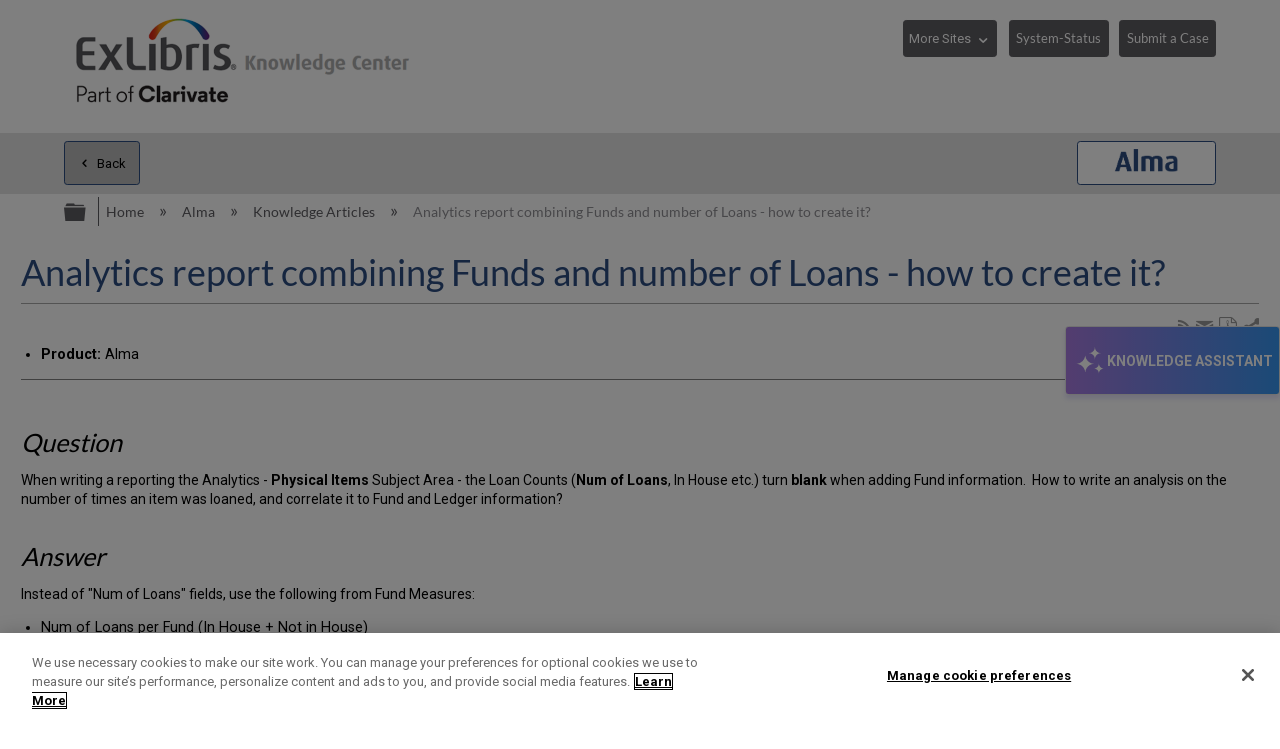

--- FILE ---
content_type: text/html; charset=utf-8
request_url: https://knowledge.exlibrisgroup.com/Alma/Knowledge_Articles/Analytics_report_combining_Funds_and_number_of_Loans_-_how_to_create_it%3F?v=2
body_size: 31388
content:
<!DOCTYPE html>
<html  lang="en">
<head prefix="og: http://ogp.me/ns# article: http://ogp.me/ns/article#">

        <meta name="viewport" content="width=device-width, initial-scale=1"/>
        <meta name="baidu-site-verification" content="NOdyDfj2A3"/>
        <meta name="google-site-verification" content="7sHeJukL7D7PV7JoFFiEIihZ5gjtnYMv8uZddEUACk8"/>
        <meta name="generator" content="MindTouch"/>
        <meta name="robots" content="index,follow"/>
        <meta property="og:title" content="Analytics report combining Funds and number of Loans - how to create it?"/>
        <meta property="og:site_name" content="Ex Libris Knowledge Center"/>
        <meta property="og:type" content="article"/>
        <meta property="og:locale" content="en_US"/>
        <meta property="og:url" content="https://knowledge.exlibrisgroup.com/Alma/Knowledge_Articles/Analytics_report_combining_Funds_and_number_of_Loans_-_how_to_create_it%3F"/>
        <meta property="og:image" content="https://a.mtstatic.com/@public/production/site_11811/1638394879-logo.png"/>
        <meta property="og:description" content="When writing a reporting the Analytics - Physical Items Subject Area - the Loan Counts (Num of Loans, In House etc.) turn blank when adding Fund information.&amp;nbsp; How to write an analysis on the &hellip;"/>
        <meta property="article:published_time" content="2018-01-07T20:14:10Z"/>
        <meta property="article:modified_time" content="2023-05-09T13:18:20Z"/>
        <meta name="twitter:card" content="summary"/>
        <meta name="twitter:title" content="Analytics report combining Funds and number of Loans - how to create it?"/>
        <meta name="twitter:description" content="When writing a reporting the Analytics - Physical Items Subject Area - the Loan Counts (Num of Loans, In House etc.) turn blank when adding Fund information.&amp;nbsp; How to write an analysis on the &hellip;"/>
        <meta name="twitter:image" content="https://a.mtstatic.com/@public/production/site_11811/1638394879-logo.png"/>
        <meta name="description" content="When writing a reporting the Analytics - Physical Items Subject Area - the Loan Counts (Num of Loans, In House etc.) turn blank when adding Fund information.&amp;nbsp; How to write an analysis on the &hellip;"/>
        <link rel="canonical" href="https://knowledge.exlibrisgroup.com/Alma/Knowledge_Articles/Analytics_report_combining_Funds_and_number_of_Loans_-_how_to_create_it%3F"/>
        <link rel="search" type="application/opensearchdescription+xml" title="Ex Libris Knowledge Center Search" href="https://knowledge.exlibrisgroup.com/@api/deki/site/opensearch/description"/>
        <link rel="apple-touch-icon" href="https://a.mtstatic.com/@public/production/site_11811/1501491102-apple-touch-icon.png"/>
        <link rel="shortcut icon" href="https://a.mtstatic.com/@public/production/site_11811/1501491132-favicon.ico"/>

        <script type="application/ld+json">{"@context":"http:\/\/schema.org","@type":"Article","name":"Analytics report combining Funds and number of Loans - how to create it?","url":"https:\/\/knowledge.exlibrisgroup.com\/Alma\/Knowledge_Articles\/Analytics_report_combining_Funds_and_number_of_Loans_-_how_to_create_it%3F","image":{"@type":"ImageObject","url":"https:\/\/a.mtstatic.com\/@public\/production\/site_11811\/1638394879-logo.png","height":{"@type":"QuantitativeValue","maxValue":315},"width":{"@type":"QuantitativeValue","maxValue":600}},"datePublished":"2018-01-07T20:14:10Z","dateModified":"2023-05-09T13:18:20Z","description":"When writing a reporting the Analytics - Physical Items Subject Area - the Loan Counts (Num of Loans, In House etc.) turn blank when adding Fund information.&nbsp; How to write an analysis on the number of times an item was loaned, and correlate it to Fund and Ledger information?&nbsp;&nbsp; Instead of &quot;Num of Loans&quot; fields, use the following from Fund Measures:&nbsp;&nbsp;&nbsp;&nbsp;&nbsp; Num of Loans per Fund (In House + Not in House)&nbsp;&nbsp;&nbsp;&nbsp; Num of Loans per Fund (In House)&nbsp;&nbsp;&nbsp;&nbsp; Num of Loans per Fund (Not in House)&nbsp; The development te","thumbnailUrl":"https:\/\/knowledge.exlibrisgroup.com\/@api\/deki\/pages\/57695\/thumbnail?default=https%3A%2F%2Fknowledge.exlibrisgroup.com%2F%40style%2Fcommon%2Fimages%2Fimage-placeholder.png","mainEntityofPage":{"@type":"WebPage","@id":"https:\/\/knowledge.exlibrisgroup.com\/Alma\/Knowledge_Articles\/Analytics_report_combining_Funds_and_number_of_Loans_-_how_to_create_it%3F"},"headline":"Analytics report combining Funds and number of Loans - how to create it?","author":{"@type":"Organization","name":"Ex Libris","logo":{"@type":"ImageObject","url":"http:\/\/www.exlibrisgroup.com\/files\/LOGOS\/company_logo_horizontal.jpg","height":{"@type":"QuantitativeValue","maxValue":60},"width":{"@type":"QuantitativeValue","maxValue":600}}},"publisher":{"@type":"Organization","name":"Ex Libris","logo":{"@type":"ImageObject","url":"http:\/\/www.exlibrisgroup.com\/files\/LOGOS\/company_logo_horizontal.jpg","height":{"@type":"QuantitativeValue","maxValue":60},"width":{"@type":"QuantitativeValue","maxValue":600}}}}</script>
        <script type="application/ld+json">{"@context":"http:\/\/schema.org","@type":"WebPage","name":"Analytics report combining Funds and number of Loans - how to create it?","url":"https:\/\/knowledge.exlibrisgroup.com\/Alma\/Knowledge_Articles\/Analytics_report_combining_Funds_and_number_of_Loans_-_how_to_create_it%3F","relatedLink":["https:\/\/knowledge.exlibrisgroup.com\/Alma\/Knowledge_Articles\/Add_an_IP_Address_to_Access_Ex_Libris_Products_Through_Hosted_Server_Firewall","https:\/\/knowledge.exlibrisgroup.com?title=Alma%2FKnowledge_Articles%2Fwhat_is_%26exception%3DnoDOI_in_object_portfolio_parse_param%3F","https:\/\/knowledge.exlibrisgroup.com\/Alma\/Knowledge_Articles\/Customer_ability_to_close_Salesforce_Cases","https:\/\/knowledge.exlibrisgroup.com\/Alma\/Knowledge_Articles\/Can_a_closed_SalesForce_case_be_re-opened%3F"]}</script>
        <script type="application/ld+json">{"@context":"http:\/\/schema.org","@type":"BreadcrumbList","itemListElement":[{"@type":"ListItem","position":1,"item":{"@id":"https:\/\/knowledge.exlibrisgroup.com\/Alma","name":"Alma"}},{"@type":"ListItem","position":2,"item":{"@id":"https:\/\/knowledge.exlibrisgroup.com\/Alma\/Knowledge_Articles","name":"Knowledge Articles"}}]}</script>

        <title>Analytics report combining Funds and number of Loans - how to create it? - Ex Libris Knowledge Center</title>


    <style type="text/css">/*<![CDATA[*/
.elm-related-articles-container {
    display: none !important;
}/*]]>*/</style><style type="text/css">/*<![CDATA[*/
.elm-footer-siteinfo-nav {
    display: none;
}

footer.elm-footer{
    background: #434345;
    color: #fff;
    height: 5em;
    line-height: 5em;
}

.exlibris-footer {
    font-size: 90%;
}

footer ul {
    display: inline-block;
    padding: 0;
}

footer ul li {
    border-right: 1px solid #bfbfbf;
    display: inline-block;
    line-height: 1em;
    padding: 0 1em;
    margin-top: 0;

}
footer ul li:first-child {
    padding-left: 0;
}

#useful_links a {
   color: white;
}

footer ul li:last-child {
    border-right: 0;
}

footer span.reserved {
    float: right;
}/*]]>*/</style><style type="text/css">/*<![CDATA[*/
header>.elm-header-logo-container {
    display: none;
}

.elm-header-custom {
    min-height: 5em;
}

@media(min-width: 37.5em) {
    .elm-header-logo-container {
        padding: .9rem 0 0 !important;
    }
}

@media(min-width: 37.5em) {
    .elm-header-logo-container {
        text-align: left !important;
    }
}
.elm-header-logo-container {
    text-align: center;
    position: relative;
    padding-left: 0 !important;
    padding-right: 0 !important;
    padding-top: .5rem;
}
.elm-header-custom .elm-header-logo-container a {
    display: inline-block;
    max-width: 25em;
}

@media(min-width: 45em) {
    .header-navigation-buttons {
        display: block !important;
    }
}

.header-navigation-buttons {
    padding-top: .4em;
    float: right;
    display: none;
}

.more-sites {
    width: 7.3em;
}
.system-status {
    width: 8.8em;
}

.header-navigation-buttons select {
    margin-bottom: 1em;
    border: 1px solid #5d5c61;
    padding: .4em 1.6em .4em .4em;
    background-color: #5d5c61;
    color: #fff;
    font-size: 90% !important;
    line-height: 2;
    height: 2.85em; /* required as firefox doesn't honour line-height */
    cursor: pointer;
    -webkit-appearance: none;
    -moz-appearance: none;
}

.header-navigation-buttons select::-ms-expand {
    display: none;
}

.header-navigation-buttons button {
    font-size: 90% !important;
    padding: .4em .5em;
    margin-bottom: 1em;
}

.no-touch .header-navigation-buttons select:hover {
    background: #878787;
    box-shadow: 0 0 0.3em rgba(93, 92, 97, .5);
}

.header-navigation-buttons select option:first-child {
    display: none;
}

.ex-dropdown {
    position: relative;
    display: inline-block;
    margin-right: .8em;
}

.btn-margin{
     margin-right: .8em;
}
.ex-dropdown::after {
    position: absolute;
    font-family: Icomoon;
    content: "\e8e1";
    color: #fff;
    right: .5em;
    top: .8em;
    pointer-events: none;
}/*]]>*/</style><style type="text/css">/*<![CDATA[*/
/* Hide the Table of Contents in Knowledge Articles and Training sections */

body[class*="-knowledgearticles-"] #mt-toc-container,
body[class*="-training-"] #mt-toc-container {
    display: none;
}
/*]]>*/</style><style type="text/css">/*<![CDATA[*/
/* Hide the navigation links in Knowledge Articles and Training sections */

body[class*="-knowledgearticles-"] .elm-meta-article-navigation,
body[class*="-training-"] .elm-meta-article-navigation {
    display: none;
}

.article-top-navigation {
    border-bottom: none !important;
    margin-bottom: 1.25em !important;
}

.article-top-navigation li.elm-back-to-top {
    display: none;
}
/*]]>*/</style><style type="text/css">/*<![CDATA[*/
body.product-page .elm-meta-data.elm-meta-top .elm-page-rss-feed,
body.product-page .elm-meta-data.elm-meta-top .elm-page-share,
body.product-page .elm-meta-data.elm-meta-top .elm-social-share,
body.product-page .elm-meta-data.elm-meta-top .elm-meta-icons {
    display: none !important;
}/*]]>*/</style><style type="text/css">/*<![CDATA[*/
.elm-page-share span {
    font-size: 140%;
} 
/*]]>*/</style><style type="text/css">/*<![CDATA[*/
 .elm-pdf-download {
     margin: .25em .1em;
     position: relative;
     top: .2em;
     width: 1em;
     overflow: hidden;
     font-size: 130%;
 }
/*]]>*/</style><style type="text/css">/*<![CDATA[*/
#back-to-top {
    position: fixed;
    right: 21px;
    bottom: 14px;
    display: none;
    z-index: 1000;
    opacity: .9;
}
#back-to-top a {
    display: table-cell;
    text-align: center;
    vertical-align: middle;
    width: 2em;
    height: 2em;
    border-radius: .25em;
    -moz-border-radius: .25em;
    -webkit-border-radius: .25em;
    background-color: white;
    color: darkgray !important;
    font-size: 25px;
    cursor: pointer;
    box-shadow: 0 0 15px gray;
}
#back-to-top a:hover {
    background-color: lightgray;
    color: #fff !important;
}
#back-to-top span {
    position: relative;
    top: 2px;
}

@media(max-width: 37.5em) {
    #back-to-top {
        display: none !important;
    }
}
/*]]>*/</style><style type="text/css">/*<![CDATA[*/
#chat-button {
	position: fixed;
	top: 50%;
    transform: translate(0, -50%);
	right: 0;
	z-index: 1000;
	width: auto;
	padding: 16px 6px;
    writing-mode: vertical-rl;
	background: linear-gradient(90deg, rgba(168, 122, 224, 1) 0%, rgba(54, 149, 239, 1) 100%);
	box-shadow: 0px 4px 4px #8477e633;
	border: 1px solid #e4e4e4;
	display: flex;
	flex-direction: row;
	align-items: center;
	gap: 7px;
}

#chat-button:hover {
	cursor: pointer;
	background: linear-gradient(90deg, rgba(168, 122, 224, 1) 0%, rgb(45, 128, 206) 100%);
}

#chat-button:empty {
  visibility: hidden !important;
}

/* Mobile-specific button styles */
@media (max-width: 770px) {
	
	#chat-button {
		border-radius: 28px / 50% !important;
        top: 90% !important;
        right: 5px;
        padding: 8px !important;
  	}

	#chat-button .chat-button-text, #chat-button .chat-body-heading-title-beta {
		display: none !important;
	}

	#chat-button .chat-button-icon {
		transform: rotate(87deg);
	}
    
    .chat-body {
		bottom: 10px !important;
        top: unset !important;
        transform: none !important;
	}
}

.chat-button-text {
	font-weight: bold;
	color: #ffffff;
    font-size: 14px;
    font-family: 'Roboto', Calibri, "Helvetica Neue", Arial, "sans-serif";
}


.chat-button-icon {
	width: 35px;
	height: 35px;
	border-radius: 50%;
	display: flex;
}

.chat-button-icon-svg {
	width: 80%;
	height: 80%;
	margin: auto;
}


.webchat__bubble--from-user>.webchat__bubble__content {
	box-shadow: -1px 3px 4px -1px rgb(169 169 169);
	margin-inline-start: 3px !important;
	margin-bottom: 3px !important;
}

.webchat__send-box__main {
	width: 88%;
	margin: auto;
	border: 1px solid #bdbdbd;
	border-radius: 28px / 50%;
	background: white !important;
	padding: 6px;
	margin-block-end: 20px;
	margin-block-start: 20px;
}

.webchat__send-box-text-box__input {
	box-shadow: unset !important;
}

.webchat__send-box__main:focus-within {
	border: 1px solid #56a4da;
}

.webchat__icon-button:hover{
    border: none!important;
    background: #e2e2e2!important;
    border-radius: 50%;
}

.webchat__icon-button:hover > div {
background-color: transparent!important;
}


.webchat__suggested-action:not(:disabled):not([aria-disabled="true"]):hover,
.webchat__suggested-action:not(:disabled):not([aria-disabled="true"]):active {
	color: #286a7a !important;
	cursor: pointer;
	border-color: #286a7a !important;
    border-width: 2px !important;
}

.webchat__typingIndicator {
	background-image: url('https://knowledge.exlibrisgroup.com/@api/deki/files/186498/Dot-loading-animation.gif') !important;
}

.ac-image:hover, .ac-image-selected {
    cursor: pointer;
}
 
.ac-image-selected, .ac-image-after-selection {
    cursor: default;
    pointer-events: none;
}

#webchat>div>div {
	max-height: calc(100vh - 150px);
}

.chat-body {
	position: fixed;
    top: 50%;
    transform: translate(0, -50%);
    right: 0;
	border: 1px solid #bdbdbd;
	box-shadow: 4px 4px 4px #8477e633;
	z-index: 1000;
	display: none;
}

.chat-body-heading {
	display: flex;
	align-items: center;
	flex-wrap: nowrap;
	justify-content: space-between;
	padding: 5px 12px;
	border-bottom: 1px solid #bdbdbd;
	background: #ffffff;
}

.chat-body-heading .mt-section {
	display: contents;
}

.chat-body-heading-title {
	display: flex;
	margin-inline-end: auto;
	height: 25px;
	align-items: center;
	gap: 5px;
}

.chat-body-heading-title-icon {
	width: 23px;
}

.chat-body-heading-title-text {
	font-weight: bold;
	font-family: Calibri, "Helvetica Neue", Arial, "sans-serif";
	font-size: 18px;
	color: #000000 !important;
	margin: 0px;
}

.chat-body-heading-title-beta {
    display: none;
	font-weight: 700;
	font-size: .6875rem;
	color: #fff;
	border-color: #fff;
	border-radius: .625rem;
	padding-inline: .25rem;
	padding-block: .125rem;
	line-height: normal;
	background: radial-gradient(ellipse farthest-side at bottom center, #b175e1 10%, #3595f0 100%);
}

#chat-button>.chat-body-heading-title-beta {
	font-size: 0.5075rem;
	margin-inline-start: -5px;
	margin-bottom: 10px;
}

.chat-body-heading-close {
display: flex;
	border: 1px solid transparent;
	background: unset;
	font-size: larger;
	color: #757575;
    align-items: center;
    height: 31px;
	margin: 3px 0;
	padding: 0 11px;
}

.chat-body-heading-close svg path {
	fill: #222222;
}

.chat-body-heading-close :hover {
	background-color: #878787;
    border-radius: 3px;
    cursor: pointer;
}

#webchat {
width: 360px;
	background: linear-gradient(90deg, rgb(234 235 255) 0%, rgb(228 243 255) 100%);
}


.fui-Spinner {
	margin: auto;
    	padding-block: 60px;
	align-items: center;
	box-sizing: border-box;
	color: rgb(50, 49, 48);
	column-gap: 8px;
	display: flex;
	height: 32px;
	justify-content: center;
	line-height: 0px;
	overflow-x: hidden;
	overflow-y: hidden;
	row-gap: 8px;
	text-align: left;
	unicode-bidi: isolate;
	width: 32px;
}

@keyframes rb7n1on {
	0% {
		transform: rotate(0deg);
	}


	100% {
		transform: rotate(360deg);
	}
}

@keyframes r15mim6k {
	0% {
		transform: rotate(-135deg);
	}

	50% {
		transform: rotate(0deg);
	}

	100% {
		transform: rotate(225deg);
	}
}

.fui-Spinner__spinner {
	animation-duration: 1.5s;
	animation-iteration-count: infinite;
	animation-name: rb7n1on;
	animation-timing-function: linear;
	background-color: rgb(115, 227, 223);
	box-sizing: border-box;
	color: rgb(11, 85, 106);
	display: block;
	flex-shrink: 0;
	height: 32px;
	line-height: 0px;
	margin-bottom: 0px;
	margin-left: 0px;
	margin-right: 0px;
	margin-top: 0px;
	mask-image: radial-gradient(closest-side, rgba(0, 0, 0, 0) calc(100% - 4px), rgb(255, 255, 255) calc(100% - 3px), rgb(255, 255, 255) calc(100% - 1px), rgba(0, 0, 0, 0) 100%);
	position: relative;
	text-align: left;
	width: 32px;
}

.fui-Spinner__spinnerTail {
	animation-duration: 1.5s;
	animation-iteration-count: infinite;
	animation-name: r15mim6k;
	animation-timing-function: cubic-bezier(0.33, 0, 0.67, 1);
	box-sizing: border-box;
	color: rgb(11, 85, 106);
	display: block;
	height: 32px;
	line-height: 0px;
	margin-bottom: 0px;
	margin-left: 0px;
	margin-right: 0px;
	margin-top: 0px;
	mask-image: conic-gradient(rgba(0, 0, 0, 0) 105deg, rgb(255, 255, 255) 105deg);
	position: absolute;
	text-align: left;
	width: 32px;
}

.fui-Spinner__spinnerTail::before {
	animation-delay: 0s;
	animation-direction: normal;
	animation-duration: 1.5s;
	animation-fill-mode: none;
	animation-iteration-count: infinite;
	animation-name: r18vhmn8;
	animation-play-state: running;
	animation-timing-function: cubic-bezier(0.33, 0, 0.67, 1);
	background-image: conic-gradient(rgb(11, 85, 106) 135deg, rgba(0, 0, 0, 0) 135deg);
	color: rgb(11, 85, 106);
	content: "";
	display: block;
	height: 32px;
	line-height: 0px;
	position: absolute;
	text-align: left;
	width: 32px;
}

@keyframes r18vhmn8 {

	0% {
		transform: rotate(0deg);
	}

	50% {
		transform: rotate(105deg);
	}

	100% {
		transform: rotate(0deg);
	}
}

@keyframes rkgrvoi {
	0% {
		transform: rotate(0deg);
	}


	50% {
		transform: rotate(225deg);
	}

	100% {
		transform: rotate(0deg);
	}
}

.fui-Spinner__spinnerTail::after {
	animation-delay: 0s;
	animation-direction: normal;
	animation-duration: 1.5s;
	animation-fill-mode: none;
	animation-iteration-count: infinite;
	animation-name: rkgrvoi;
	animation-play-state: running;
	animation-timing-function: cubic-bezier(0.33, 0, 0.67, 1);
	background-image: conic-gradient(rgb(11, 85, 106) 135deg, rgba(0, 0, 0, 0) 135deg);
	color: rgb(11, 85, 106);
	content: "";
	display: block;
	height: 32px;
	line-height: 0px;
	position: absolute;
	text-align: left;
	width: 32px;
}/*]]>*/</style><style type="text/css">/*<![CDATA[*/
.mt-sortable-listing-title,
.mt-listing-detailed-title a {
    text-align: center;
    margin-top: 0 !important;
}

.mt-sortable-listing-title::before,
.mt-listing-detailed-title a::before {
    position: relative;
    top: 2px;
    font-family: IcoMoon;
    /* margin-right: .5em; not needed now we are aligning center */
    font-size: 2.5em;
    display: block;
    text-align: center;
    /*z-index: 2;*/
}

.mt-sortable-listing-title::after,
.mt-listing-detailed-title a::after {
    content: "";
    position: absolute;
    top: 0;
    left: 0;
    width: 100%;
    height: 100%;
    display: none;
    /*z-index: 1;*/
}

.mt-search-carousel-image-container::before {
    font-family: IcoMoon;
    font-size: 600%;
}

.mt-search-file {
    display: none;
}

.mt-search-information .title a::before {
    float: left;
    position: relative;
    top: 1px;
    font-family: IcoMoon;
    color: gray;
}

.mt-search-information .title a::after {
    float: left;
    position: relative;
    top: 1px;
    font-size: 65%;
    margin: 0 .5em;
    border: 1px solid gray;
    padding: .2em .5em;
}

/* Move images down in carousel */
span.mt-search-carousel-image-container {
    line-height: 12.5;
}

/* make first two entries on product pages wider */
.product-page li.mt-sortable-listing:first-child,
.product-page li.mt-sortable-listing:first-child+li
{
    /*min-width: 47%;*/
}

/* Hide any images from carousel items where we are using an icon instead */
a.mt-search-carousel-item[title="Community Knowledge"] .mt-search-carousel-image,
a.mt-search-carousel-item[title="Content Corner"] .mt-search-carousel-image,
a.mt-search-carousel-item[title="Product Documentation"] .mt-search-carousel-image,
a.mt-search-carousel-item[title="Training"] .mt-search-carousel-image,
a.mt-search-carousel-item[title="Release Notes"] .mt-search-carousel-image,
a.mt-search-carousel-item[title="Product Materials"] .mt-search-carousel-image,
a.mt-search-carousel-item[title="Supporting Resources"] .mt-search-carousel-image,
a.mt-search-carousel-item[title="Knowledge Articles"] .mt-search-carousel-image,
a.mt-search-carousel-item[title^="Implementation"] .mt-search-carousel-image,
a.mt-search-carousel-item[title^="Best Practices and How-Tos"] .mt-search-carousel-image,
a.mt-search-carousel-item[title^="LibGuide"] .mt-search-carousel-image
{
    display: none;
}

a.mt-search-carousel-item[title="Community Knowledge"] .mt-search-carousel-image-container,
a.mt-search-carousel-item[title="Content Corner"] .mt-search-carousel-image-container,
a.mt-search-carousel-item[title="Product Documentation"] .mt-search-carousel-image-container,
a.mt-search-carousel-item[title="Training"] .mt-search-carousel-image-container,
a.mt-search-carousel-item[title="Release Notes"] .mt-search-carousel-image-container,
a.mt-search-carousel-item[title="Product Materials"] .mt-search-carousel-image-container,
a.mt-search-carousel-item[title="Supporting Resources"] .mt-search-carousel-image-container,
a.mt-search-carousel-item[title="Knowledge Articles"] .mt-search-carousel-image-container,
a.mt-search-carousel-item[title^="Implementation"] .mt-search-carousel-image-container,
a.mt-search-carousel-item[title^="Best Practices and How-Tos"] .mt-search-carousel-image-container,
a.mt-search-carousel-item[title^="LibGuide"] .mt-search-carousel-image-container {
    line-height: 1.4;
}

.product-page a.mt-sortable-listing-link[title="Community Knowledge"] .mt-sortable-listing-title::before,
.product-page .mt-listing-detailed-title a[href*="Community_Knowledge"]::before,
a.mt-search-carousel-item[title="Community Knowledge"] .mt-search-carousel-image-container::before,
.mt-search-information .title a[href*="Community_Knowledge"]::before {
    content: "\e821"; /* users */
}
.product-page a.mt-sortable-listing-link[title="Community Knowledge"] .mt-sortable-listing-title::after,
.product-page .mt-listing-detailed-title a[title="Community Knowledge"]::after {
    /*background: url("https://exlibris-dev.mindtouch.us/@api/deki/files/24004/network-1.svg");
    display: block;
    background-size: 200%;
    background-position: -100px;
    opacity: .4;*/
}
.mt-search-information .title a[href*="Community_Knowledge"]::after {
    content: "Community Knowledge";
    background-color: rgb(38, 176, 147);
    border-color: rgb(38, 176, 147);
    color: white;
}

.product-page a.mt-sortable-listing-link[title="Content Corner"] .mt-sortable-listing-title::before,
.product-page .mt-listing-detailed-title a[href*="Content_Corner"]::before,
a.mt-search-carousel-item[title="Content Corner"] .mt-search-carousel-image-container::before,
.mt-search-information .title a[href*="Content Corner"]::before {
    content: "\e818"; /* paper airplane */
}

.mt-search-information .title a[href*="Content_Corner"]::after {
    content: "Content Corner";
}

.product-page a.mt-sortable-listing-link[title="Product Documentation"] .mt-sortable-listing-title::before,
.product-page .mt-listing-detailed-title a[href*="Product_Documentation"]::before,
a.mt-search-carousel-item[title="Product Documentation"] .mt-search-carousel-image-container::before,
.mt-search-information .title a[href*="Product_Documentation"]::before {
    content: "\e7e7"; /* newspaper-alt */
}
.mt-search-information .title a[href*="Product_Documentation"]::after {
    content: "Documentation";
}

.product-page a.mt-sortable-listing-link[title="Training"] .mt-sortable-listing-title::before,
.product-page .mt-listing-detailed-title a[href*="Training"]::before,
a.mt-search-carousel-item[title="Training"] .mt-search-carousel-image-container::before,
.mt-search-information .title a[href*="Training"]::before {
    content: "\e849"; /* graduation */
}
.mt-search-information .title a[href*="Training"]::after {
    content: "Training";
}

.product-page a.mt-sortable-listing-link[title="Release Notes"] .mt-sortable-listing-title::before,
.product-page .mt-listing-detailed-title a[href*="Release_Notes"]::before,
a.mt-search-carousel-item[title="Release Notes"] .mt-search-carousel-image-container::before,
.mt-search-information .title a[href*="Release_Notes"]::before {
    content: "\e842"; /* megaphone */
}
.mt-search-information .title a[href*="Release_Notes"]::after {
    content: "Release Notes";
}

.product-page a.mt-sortable-listing-link[title="Product Materials"] .mt-sortable-listing-title::before,
.product-page .mt-listing-detailed-title a[href*="Product_Materials"]::before,
a.mt-search-carousel-item[title="Product Materials"] .mt-search-carousel-image-container::before,
.mt-search-information .title a[href*="Product_Materials"]::before {
    content: "\e69b"; /* trophy */
}
.mt-search-information .title a[href*="Product_Materials"]::after {
    content: "Prod. Materials";
}

.product-page a.mt-sortable-listing-link[title="Supporting Resources"] .mt-sortable-listing-title::before,
.product-page .mt-listing-detailed-title a[href*="Supporting_Resources"]::before,
a.mt-search-carousel-item[title="Supporting Resources"] .mt-search-carousel-image-container::before,
.mt-search-information .title a[href*="Supporting_Resources"]::before {
    content: "\e69b"; /* trophy */
}
.mt-search-information .title a[href*="Supporting_Resources"]::after {
    content: "Supporting Resources";
}

.product-page a.mt-sortable-listing-link[title="Knowledge Articles"] .mt-sortable-listing-title::before,
.product-page .mt-listing-detailed-title a[href*="Knowledge_Articles"]::before,
a.mt-search-carousel-item[title="Knowledge Articles"] .mt-search-carousel-image-container::before,
.mt-search-information .title a[href*="Knowledge_Articles"]::before {
    content: "\e8bd"; /* book */
}
.mt-search-information .title a[href*="Knowledge_Articles"]::after {
    content: "Article";
}

.product-page a.mt-sortable-listing-link[title="New and Upcoming Collections"] .mt-sortable-listing-title::before, 
.product-page .mt-listing-detailed-title a[href*="New_and_Upcoming_Collections"]::before, 
a.mt-search-carousel-item[title="New and Upcoming Collections"] .mt-search-carousel-image-container::before, 
.mt-search-information .title a[href*="New_and_Upcoming_Collections"]::before { 
content: "\e628"; /* bullhorn */ 
} 
.mt-search-information .title a[href*="New_and_Upcoming_Collections"]::after { 
content: "New and Upcoming Collections"; 
} 

.product-page a.mt-sortable-listing-link[title="Content Statistics"] .mt-sortable-listing-title::before, 
.product-page .mt-listing-detailed-title a[href*="Content_Statistics"]::before, 
a.mt-search-carousel-item[title="Content Statistics"] .mt-search-carousel-image-container::before, 
.mt-search-information .title a[href*="Content_Statistics"]::before { 
content: "\e7e7"; /* newspaper-alt */ 
} 
.mt-search-information .title a[href*="Content_Statistics"]::after { 
content: "Content Statistics"; 
} 

.product-page a.mt-sortable-listing-link[title="Content Providers"] .mt-sortable-listing-title::before, 
.product-page .mt-listing-detailed-title a[href*="Content_Providers"]::before, 
a.mt-search-carousel-item[title="Content Providers"] .mt-search-carousel-image-container::before, 
.mt-search-information .title a[href*="Content_Providers"]::before { 
content: "\e821"; /* Users4 */ 
} 
.mt-search-information .title a[href*="Content_Providers"]::after { 
content: "Content Providers"; 
} 

.product-page a.mt-sortable-listing-link[title="Webinars, Idea Exchange and Newsletters"] .mt-sortable-listing-title::before, 
.product-page .mt-listing-detailed-title a[href*="Webinars%2C_Idea_Exchange_and_Newsletters"]::before, 
a.mt-search-carousel-item[title="Webinars, Idea Exchange and Newsletters"] .mt-search-carousel-image-container::before, 
.mt-search-information .title a[href*="Webinars%2C_Idea_Exchange_and_Newsletters"]::before { 
content: "\e849"; /* graduation */ 
} 
.mt-search-information .title a[href*="Webinars%2C_Idea_Exchange_and_Newsletters"]::after { 
content: "Webinars, Idea Exchange and Newsletters"; 
} 

.product-page a.mt-sortable-listing-link[title^="Implementation"] .mt-sortable-listing-title::before,
.product-page .mt-listing-detailed-title a[href*="Implementation"]::before,
a.mt-search-carousel-item[title^="Implementation"] .mt-search-carousel-image-container::before,
.mt-search-information .title a[href*="Implementation"]::before {
    content: "\e68f"; /* cog */
}
.mt-search-information .title a[href*="Implementation"]::after {
    content: "Implementation";
}

.product-page a.mt-sortable-listing-link[title^="Implementation"] .mt-sortable-listing-title::before,
.product-page .mt-listing-detailed-title a[href*="Implementation"]::before,
a.mt-search-carousel-item[title^="Implementation"] .mt-search-carousel-image-container::before,
.mt-search-information .title a[href*="Implementation"]::before {
    content: "\e68f"; /* cog */
}
.mt-search-information .title a[href*="Implementation"]::after {
    content: "Implementation";
}

.product-page a.mt-sortable-listing-link[title^="Best Practices and How-Tos"] .mt-sortable-listing-title::before,
.product-page .mt-listing-detailed-title a[href*="Best_Practices_and_How-Tos"]::before,
a.mt-search-carousel-item[title^="Best Practices and How-Tos"] .mt-search-carousel-image-container::before,
.mt-search-information .title a[href*="Best_Practices_and_How-Tos"]::before {
    content: "\e617"; /* feather */
}
.mt-search-information .title a[href*="Best_Practices_and_How-Tos"]::after {
    content: "Best Practices";
}

.product-page a.mt-sortable-listing-link[title^="LibGuide"] .mt-sortable-listing-title::before,
.product-page .mt-listing-detailed-title a[href*="LibGuide"]::before,
a.mt-search-carousel-item[title^="LibGuide"] .mt-search-carousel-image-container::before,
.mt-search-information .title a[href*="LibGuide"]::before {
    content: "\e6bb"; /* cloud */
}
.mt-search-information .title a[href*="LibGuide"]::after {
    content: "LibGuide";
}
/* hide LibGuide default icon */
.product-page .mt-listing-detailed-image a[title^="LibGuide"] {
    display: none;
}/*]]>*/</style><style type="text/css">/*<![CDATA[*/
/* See Control Panel -> All Roles CSS for styling */


/* Hide the featured topics area until it has been moved to its final location -
 * avoiding the brief, undesirable, appearance of content at the top of the page */
.elm-header-custom .mt-include,
.elm-header-custom .featured-topics-instructions,
.elm-header-custom .featured-topics {
    display: none;
}

/* Prevent the list of featured topics from appearing to users
 * visiting the edit/list management page to avoid confusion */
body:not(.product-page) .featured-topics {
     display: none;   
}/*]]>*/</style><style type="text/css">/*<![CDATA[*/
.featured-topics.product-link:before {
    content: "Learn More";
}
.product-link p:after {
    font: normal 100%/1 icomoon;
    content: "\e95f";
    margin-left: .5em;
}/*]]>*/</style><style type="text/css">/*<![CDATA[*/
/* See Control Panel -> Custom Site CSS for styling */


/* The following rule hides the product link until it has been moved to its final
 * location, avoiding the brief unwanted flash of content at the top of the page */

.elm-header-custom .product-link {
    display: none;
}/*]]>*/</style><style type="text/css">/*<![CDATA[*/
/* items that we do not want on the Community Knowledge pages */

/* table of contents (normally appears top-left of article */
body[class*="-communityknowledge"] aside#mt-toc-container {
    display: none;
}

/* next and previous articles at top and bottom of article */
body[class*="-communityknowledge"] li.elm-article-pagination {
    display: none;
}

body[class*="-communityknowledge"] h5.mt-classification-heading {
    display: none;
}

body[class*="-communityknowledge"] {
    background: url("https://knowledge.exlibrisgroup.com/@api/deki/files/66808/community-knowledge-background-1.jpg");
    background-position: 0 270px;
    background-repeat: repeat;
}

body[class*="-communityknowledge"] header.elm-header {
     background: white;   
}

body[class*="-communityknowledge"] .ui-tabs {
    background: transparent !important;
}

body[class*="-communityknowledge"] :not(.mt-classification-listings).mt-guide-listings>li {
    background: white;
    border: 1px solid;
    border-radius: .5rem;
}

body[class*="-communityknowledge"] .mt-classification-listings {
    background: white;
    margin: .1em !important;
    border: 1px solid #a8a8a8;
    border-radius: .5em;
    padding: 1em;
}

body[class*="-communityknowledge"] .mt-classification-listings>li {
    border: none !important;
    text-align: left;
    font-size: 79%;
}

body[class*="-communityknowledge"][class*="columbia-article-topic "] .mt-content-container {
    padding: 1rem;
    background: white;
    border: 1px #a8a8a8 solid;
    border-radius: .5rem;
    border-bottom: 0;
    border-bottom-left-radius: 0;
    border-bottom-right-radius: 0;
}

body[class*="-communityknowledge"][class*="columbia-article-topic "] footer.elm-content-footer {
    background: white;
    margin-top: 0;
    padding: 2em 2em 0 2em;
    border: 1px #a8a8a8 solid;
    border-radius: .5rem;
    border-top: 0;
    border-top-left-radius: 0;
    border-top-right-radius: 0;
}

body[class*="-communityknowledge "] h1#title:before {
    content: "\e821";
    display: inline-block;
    float: left;
    margin-right: .5rem;
    font-family: Icomoon;
}/*]]>*/</style><style type="text/css">/*<![CDATA[*/
ul.language-options li.mt-sortable-listing:first-child {
    min-width: 90%;
}/*]]>*/</style><style type="text/css">/*<![CDATA[*/
.elm-page-rss-feed {
    display: none;
}
.elm-meta-data.elm-meta-top .elm-page-rss-feed {
    display: inline-block;
}
.elm-page-rss-feed a {
    width: 1.2em !important;
    margin-right: .25em !important;
}
.elm-page-rss-feed span {
    font-size: 130%;
}/*]]>*/</style><style type="text/css">/*<![CDATA[*/
body.columbia-article-topic-category .mt-sortable-listing-detailed {
    position: relative;
    min-height: 16em;
}

body.columbia-article-topic-category .mt-sortable-listing-detailed .mt-listing-detailed-overview {
    margin-top: 2em;
    text-align: center;
}

body.columbia-article-topic-category .mt-sortable-listing-detailed .mt-reveal-listing-expand-link {
     display: none !important;
}

body.columbia-article-topic-category .mt-sortable-listing-detailed .mt-listing-detailed-subpages {
    display: none;
    position: absolute;
    box-sizing: border-box;
    overflow: hidden;
    z-index: 1;
    top: 0;
    left: 0;
    margin: 0;
    padding: 1.5em 2em;
    height: 100%;
    width: 100%;
    background-color: rgba(0, 0, 0, 0.8);
    -moz-border-radius: .25em;
    -webkit-border-radius: .25em;
    border-radius: .25em;
}

body.columbia-article-topic-category .mt-sortable-listing-detailed .mt-listing-detailed-subpages li.mt-show-more-listing {
    margin-bottom: 0.2em;
}

body.columbia-article-topic-category .mt-sortable-listing-detailed .mt-listing-detailed-subpages li.mt-show-more-listing a,
body.columbia-article-topic-category .mt-sortable-listing-detailed .mt-listing-detailed-subpages li.mt-show-more-listing span {
    color: #D5D5D5 !important;
}

body.columbia-article-topic-category .mt-sortable-listing-detailed .mt-listing-detailed-subpages li.mt-show-more-listing a:hover,
body.columbia-article-topic-category .mt-sortable-listing-detailed .mt-listing-detailed-subpages li.mt-show-more-listing a:hover span {
    color: white !important;
}

body.columbia-article-topic-category .mt-sortable-listing-detailed .mt-listing-detailed-subpages button {
    color: white;
}

body.columbia-article-topic-category .mt-sortable-listing-detailed .mt-listing-detailed-subpages ul {
    margin: 0 !important;
    overflow: visible;
}

body.columbia-article-topic-category .mt-sortable-listing-detailed .mt-listing-detailed-title {
    margin: 0 !important;
}

body.columbia-article-topic-category .mt-sortable-listing-detailed .mt-listing-detailed-title a {
      display: block;
}

@media (min-width: 80em) {
    body.columbia-article-topic-category .mt-sortable-listing-detailed {
        flex-basis: 20em !important;
    }
}/*]]>*/</style><style type="text/css">/*<![CDATA[*/
/* Possible fix for alpabetical list margin */
.mt-guide-listings li.mt-listing-no-break:first-child {
    margin-top: 0 !important;
}

/* Hide the footer container to save some space at the bottom of the page (it has no contents) */
.columbia-article-topic-guide .elm-content-footer {
    display: none;
}

/* Essential styling for the re-created tab links &acirc;&#128;&#147; the colour styles are in the Global Site CSS */
.ex-tab-link {
    display: inline-block;
    margin-right: 1em;
    background: #5d5c61;
    border: 1px solid #5d5c61;
    color: #fff !important;
    font-size: 90%;
    border-radius: .25em;
    line-height: 2;
    padding: .4em 1em;
    outline: none !important;
}

/* Tidy up tabs display for admins */
.ui-tabs-scroll-container,
.mt-guide-add-button-container {
    background: none !important;
}
.ui-tabs-scroll-container a.mt-guide-tab-link {
    color: #999 !important;
}
.ui-tabs-scroll-container a.mt-guide-tab-link:hover {
    color: #333 !important;
}

/* Hide the main area border */
.columbia-article-topic-guide .ui-tabs {
    border: none;
}

.columbia-article-topic-guide .ui-tabs .ui-tabs-panel {
    padding: 0;
    border: none !important; /* prevent border from appearing on smaller devices */
}

@media (min-width: 18.75em) {
    .mt-guide-listings {
        margin: 1em 0 !important;
    }
}

@media (min-width: 25em) {
    .mt-guide-listings {
        margin: 1em -.75em !important;
    }
}

@media (min-width: 37.5em) {
    .mt-guide-listings {
        margin: 1em -1em !important;
    }
}

@media (min-width: 18.75em) {
    .mt-guide-listings .mt-listing-detailed,
    ul.mt-page-directory-listings.mt-guide-listings>li,
    ul.mt-featured-list.mt-guide-listings>li {
        padding: 1em 1.25em !important;
    }
}

@media (min-width: 37.5em) {
    .mt-guide-listings .mt-listing-detailed,
    ul.mt-page-directory-listings.mt-guide-listings>li,
    ul.mt-featured-list.mt-guide-listings>li {
        padding: 1.5em 2em !important;
    }
}

.mt-guide-listings .mt-listing-detailed,
ul.mt-page-directory-listings.mt-guide-listings>li,
ul.mt-featured-list.mt-guide-listings>li {
    overflow: hidden;
    padding: 1.5em 2em !important;
    text-align: left;
}

.columbia-article-topic-guide .mt-page-directory-listings {
    column-gap: 0 !important;
    padding-top: 1em;
}

.columbia-article-topic-guide .mt-page-directory-listings>li {
    margin-top: 0 !important;
}

@media (min-width: 80em) {
    .mt-guide-listings:not(.mt-listing-article-list)>li {
        flex-basis: 20em;
    }
}

@media (min-width: 37.5em) {
    .mt-guide-listings:not(.mt-listing-article-list)>li {
        margin: 1em !important;
        margin-top: 1em !important;
        margin-right: 1em !important;
        margin-bottom: 1em !important;
        margin-left: 1em !important;
    }
}

@media (min-width: 25em) {
    .mt-guide-listings:not(.mt-listing-article-list)>li {
        margin: .75em !important;
        margin-top: 0.75em !important;
        margin-right: 0.75em !important;
        margin-bottom: 0.75em !important;
        margin-left: 0.75em !important;
    }
}

@media (min-width: 18.75em) {
    .mt-guide-listings>li:not(.mt-show-more-listing) {
        min-width: 0;
        margin: .5em 0 !important;
        margin-top: 0.5em !important;
        margin-right: 0px !important;
        margin-bottom: 0.5em !important;
        margin-left: 0px !important;
    }
}

.mt-guide-listings:not(.mt-listing-article-list)>li {
    border-width: 1px !important;
    border-style: solid !important;
    border-radius: .5em !important;
    min-width: 0;
    margin: 1em !important;
    text-align: center;
}

@media (min-width: 80em) {
    .mt-page-directory-listings,
    .mt-tag-directory-listings {
        -moz-column-count: 3 !important;
        -webkit-column-count: 3 !important;
        column-count: 3 !important;
    }
}

.mt-tag-directory-listings>li,
.mt-page-directory-listings>li {
    padding: 1.5em 2em !important;
}/*]]>*/</style><style type="text/css">/*<![CDATA[*/
/* Prevent the default search text from being displayed */
li.type-empty p {
    display: none;
} 
/*]]>*/</style><style type="text/css">/*<![CDATA[*/
/* Hide the default 404 flash message */

#special-404 #flash-messages {
    display: none;
}
/*]]>*/</style><style type="text/css">/*<![CDATA[*/
/* See Control Panel -> Custom Site CSS for styling */


/* The following rule hides the search until it has been moved into its final location */

.elm-header-custom .product-search-container {
    display: none;
}/*]]>*/</style>

        <link media="screen" type="text/css" rel="stylesheet" href="https://a.mtstatic.com/@cache/layout/anonymous.css?_=ce7968019421f1a39e9087fef5089341_a25vd2xlZGdlLmV4bGlicmlzZ3JvdXAuY29t:site_11811" id="mt-screen-css" />

    
        <link media="print" type="text/css" rel="stylesheet" href="https://a.mtstatic.com/@cache/layout/print.css?_=cbc1ef412669c94bc786fec8dbd498bd:site_11811" id="mt-print-css" />


    <script type="application/json" nonce="cdbbed5fa546fb8652e4258833dd4fdb4d656b646b5a0147a35c3d413d544fbe" id="mt-localizations-draft">
{"Draft.JS.alert.cancel.button":"OK","Draft.JS.alert.cancel.message":"You can not cancel a draft when the live page is unpublished.","Draft.JS.alert.cancel.title":"This draft cannot be canceled","Draft.JS.alert.publish.button":"OK","Draft.JS.alert.publish.message":"You can not publish a draft of a page with an unpublished parent","Draft.JS.alert.publish.title":"This draft cannot be published","Draft.JS.alert.unpublish.button":"OK","Draft.JS.alert.unpublish.message":"You can not unpublish a page when published subpages are present.","Draft.JS.alert.unpublish.title":"This page cannot be unpublished","Draft.JS.success.cancel":"The draft was successfully deleted.","Draft.JS.success.schedule.publish":"Publication schedule successfully created.","Draft.JS.success.publish":"The draft was successfully published.","Draft.JS.success.unpublish":"The page was successfully unpublished.","Draft.JS.success.unpublish.inherits-schedule\n        Draft.JS.success.unpublish.scheduled-to-publish":"[MISSING: draft.js.success.unpublish.inherits-schedule\n        draft.js.success.unpublish.scheduled-to-publish]","Draft.JS.success.update.schedule.publish":"Publication schedule successfully updated.","Draft.JS.success.update.schedule.unpublish":"[MISSING: draft.js.success.update.schedule.unpublish]","Draft.JS.success.delete.schedule\n        Draft.JS.success.delete.schedule.with.subpages\n        Draft.error.cancel":"[MISSING: draft.js.success.delete.schedule\n        draft.js.success.delete.schedule.with.subpages\n        draft.error.cancel]","Draft.error.publish":"There was an error publishing the draft.","Draft.error.unpublish":"There was an error unpublishing the page.","Draft.message.at":"at","Dialog.ConfirmSave.StrictIdf.title":"Oops!","Dialog.ConfirmSave.StrictIdf.error.missing-template-reference":"This article type requires a template reference widget. Not having one may negatively impact your site and SEO. Please contact CXone Expert support.","Dialog.ConfirmSave.StrictIdf.label.continue":"Proceed anyway","Dialog.ConfirmSave.StrictIdf.label.cancel":"Cancel","Dialog.ConfirmSave.StrictIdf.label.missing-template-reference-help-link":"Learn more about required references","Dialog.ConfirmSave.StrictIdf.error.invalid-idf":"This type of article should not exist at the requested location in the site hierarchy. Proceeding with the requested move may negatively impact site navigation and SEO.","Dialog.ConfirmSave.StrictIdf.label.invalid-idf-help-link":"Learn more about IDF structure","Dialog.EditDraft.page-title":"Create draft","Dialog.Scheduler.Common.label.am":"{0} AM","Dialog.Scheduler.Common.label.pm":"{0} PM","Dialog.Scheduler.Publish.alert-create-draft":"Create","Dialog.Scheduler.Publish.alert-existing-publication-scheduled":"This location has an existing publication schedule applied.  The new page will inherit this new schedule.","Dialog.Scheduler.Publish.alert-modify-message":"This draft is scheduled to be published {0} at {1}. A schedule cannot be modified or deleted less than 15 minutes from its start time.","Dialog.Scheduler.Publish.alert-modify-title":"This schedule cannot be modified","Dialog.Scheduler.Publish.button-close":"Close","Dialog.Scheduler.Publish.button-save":"Save publish schedule","Dialog.Scheduler.Publish.button-go-to-parent":"Go to parent","Dialog.Scheduler.Publish.do-not-have-permission-message":"This page will be published {0} with another page scheduled by {1}. You do not have permission to view this page. Please see {1} to resolve scheduling conflicts.","Dialog.Scheduler.Publish.go-to-parent-message":"This draft will be published {0}, scheduled by {1}. A schedule can only be modified where it was created.","Dialog.Scheduler.Publish.label.f1-link":"Learn about scheduled publishing","Dialog.Scheduler.Publish.page-title":"Publish","Dialog.Scheduler.Unpublish.button-save":"Save unpublish schedule","Dialog.Scheduler.Unpublish.alert-modify-message":"This page is scheduled to be unpublished {0} at {1}. A schedule cannot be modified or deleted less than 15 minutes from its start time.","Dialog.Scheduler.Unpublish.do-not-have-permission-message":"This page will be unpublished {0} with another page scheduled by {1}. You do not have permission to view this page. Please see {1} to resolve scheduling conflicts.","Dialog.Scheduler.Unpublish.go-to-parent-message":"This page will be unpublished {0}, scheduled by {1}. A schedule can only be modified where it was created.","Dialog.Scheduler.Unpublish.page-title":"Unpublish","Page.Dashboard.page-title":"Dashboard"}    </script>    <script type="application/json" nonce="cdbbed5fa546fb8652e4258833dd4fdb4d656b646b5a0147a35c3d413d544fbe" id="mt-localizations-editor">
{"Article.Attach.file.upload.toobig":"The file \"{1}\" is too large.  The maximum allowed file size is {0}.","Article.Attach.file.upload.notAllowed":"The selected file can not be uploaded because you do not have permission to upload files of that type.","Article.Attach.file.upload.fileExtension":"You picked a file with an unsupported extension.  Please try again with a valid file.","Article.Common.page-is-restricted-login":"You do not have permission to view this page - please try signing in.","Article.Common.page-save-conflict":"You may have overwritten a concurrent editor's changes. Use this page's <a title=\"Revision History\" target=\"_blank\" href=\"{0}\" >Revision History<\/a> to review.","Article.Error.page-couldnt-be-loaded":"The requested page's contents could not be loaded.","Article.Error.page-save-conflict":"A page already exists at {0}. Navigate to the existing page and edit the page if you wish to modify its contents.","Article.Error.page-save-forbidden":"Your session has expired or you do not have permission to edit this page.","Article.Error.page-title-required":"A page title is required.","Article.edit.summary":"Edit summary","Article.edit.summary-reason":"Why are you making this edit?","Article.edit.enter-reason":"Enter reason (viewable in Site History Report)","Component.YoutubeSearch.error.key-invalid":"Your YouTube API Key was improperly configured. Please review the article at the","Component.YoutubeSearch.error.key-missing":"Your CXone Expert deployment needs to update your YouTube API Key. Details on how to update can be found at the","Component.YoutubeSearch.error.search-failed":"Search failed","Component.YoutubeSearch.info.not-found":"No videos found","Component.YoutubeSearch.label.video-url":"Video URL","Component.YoutubeSearch.placeholder.query":"Video URL or YouTube search query","Dialog.ConfirmCancel.button.continue-editing":"Continue editing","Dialog.ConfirmCancel.button.discard-changes":"Discard changes","Dialog.ConfirmCancel.message.changes-not-saved":"Your changes have not been saved to MindTouch.","Dialog.ConfirmCancel.title":"Discard changes?","Dialog.ConfirmDeleteRedirects.label.delete-redirects-help-link":"Learn more about deleting redirects","Dialog.ConfirmSave.error.redirect":"A redirect exists at this location and will be deleted if you continue. This may negatively impact your site and SEO. Please contact CXone Expert support.","Dialog.ConfirmSave.label.cancel":"Cancel","Dialog.ConfirmSave.label.continue":"Continue","Dialog.ConfirmSave.title":"Delete redirect?","Dialog.ConfirmSave.StrictIdf.error.invalid-idf":"This type of article should not exist at the requested location in the site hierarchy. Proceeding with the requested move may negatively impact site navigation and SEO.","Dialog.ConfirmSave.StrictIdf.error.missing-template-reference-insert":"You've removed the template reference, which is required for this page. Click Insert to reinsert the template reference.","Dialog.ConfirmSave.StrictIdf.label.cancel":"Cancel","Dialog.ConfirmSave.StrictIdf.label.continue":"Proceed anyway","Dialog.ConfirmSave.StrictIdf.label.insert":"Insert","Dialog.ConfirmSave.StrictIdf.label.missing-template-reference-help-link":"Learn more about required references","Dialog.ConfirmSave.StrictIdf.label.invalid-idf-help-link":"Learn more about IDF structure","Dialog.ConfirmSave.StrictIdf.title":"Oops!","Dialog.JS.wikibits-edit-section":"Edit section","Dialog.SaveRequired.button.cancel":"Cancel","Dialog.SaveRequired.button.save":"Save and continue","Dialog.SaveRequired.label.change-title-start":"This page needs a different title than","Dialog.SaveRequired.label.change-title-end":"Please make the correction and try again.","Dialog.SaveRequired.label.new-page-alert":"This operation can not be performed on a page that has not yet been created. In order to do that, we need to quickly save what you have.","Dialog.SaveRequired.title":"Save required","Draft.error.save-unpublished":"You cannot save an unpublished draft at {0}. A published page already exists at that location.","GUI.Editor.alert-changes-made-without-saving":"You have made changes to the content without saving your changes. Are you sure you want to exit this page?","GUI.Editor.error.copy-hint":"To avoid losing your work, copy the page contents to a new file and retry saving again.","GUI.Editor.error.server-error":"A server error has occurred.","GUI.Editor.error.unable-to-save":"We are unable to save this page","Redist.CKE.mt-save.save-to-file-link":"Save the page content to a file","Redist.CKE.mt-autosave.contents-autosaved":"The page contents were autosaved to the browser's local storage {0}","System.API.Error.invalid-redirect":"Cannot create a redirect on a page with sub-pages.","System.API.Error.invalid-redirect-target":"The redirect does not point at a valid page."}    </script>    <script type="application/json" nonce="cdbbed5fa546fb8652e4258833dd4fdb4d656b646b5a0147a35c3d413d544fbe" id="mt-localizations-file-uploader">
{"Dialog.Attach.allowed-types":"Allowed file types:","Dialog.Attach.button.upload":"Upload","Dialog.Attach.choose-files-dad":"Choose files to upload or drag and drop files into this window.","Dialog.Attach.max-size":"Maximum upload file size: {0}"}    </script>    <script type="application/json" nonce="cdbbed5fa546fb8652e4258833dd4fdb4d656b646b5a0147a35c3d413d544fbe" id="mt-localizations-grid-widget">
{"Article.Common.page-is-restricted-login":"You do not have permission to view this page - please try signing in.","MindTouch.Help.Page.search-unavailable":"Sorry, search is currently unavailable.","MindTouch.Reports.data.empty-grid-text":"No Data Available.","Page.StructuredTags.error-update":"An unknown error occurred."}    </script>    <script type="application/json" nonce="cdbbed5fa546fb8652e4258833dd4fdb4d656b646b5a0147a35c3d413d544fbe" id="mt-localizations-tree-widget">
{"Skin.Common.home":"Home","Dialog.Common.error.path-not-found":"The requested page or section could not be loaded. Please update the link.","Dialog.JS.loading":"Loading...","Dialog.JS.loading.copy":"Copying page(s)...","Dialog.JS.loading.insertImage":"Inserting image...","Dialog.JS.loading.move":"Moving page(s)...","Dialog.JS.loading.moveFile":"Moving file...","Dialog.JS.loading.search":"Searching...","MindTouch.Help.Page.in":"in","MindTouch.Help.Page.no-search-results":"Sorry, we can't find what you are looking for.","MindTouch.Help.Page.no-search-try":"Try searching for something else, selecting a category, or try creating a ticket.","MindTouch.Help.Page.retrysearch":"Click here to search the whole site.","MindTouch.Help.Page.search-error-try":"Please try again later.","MindTouch.Help.Page.search-unavailable":"Sorry, search is currently unavailable."}    </script>    <script type="application/json" nonce="cdbbed5fa546fb8652e4258833dd4fdb4d656b646b5a0147a35c3d413d544fbe" id="mt-localizations-dialog">
{"Dialog.Common.button.cancel":"Cancel","Dialog.Common.button.ok":"OK","Dialog.Common.label.home":"Home"}    </script>
    <script type="text/javascript" data-mindtouch-module="true" nonce="cdbbed5fa546fb8652e4258833dd4fdb4d656b646b5a0147a35c3d413d544fbe" src="https://a.mtstatic.com/deki/javascript/out/globals.jqueryv2.2.4.js?_=24104bb126645459f00072aac5927aa4a8ba410c:site_11811"></script><script type="application/json" id="mt-global-settings" nonce="cdbbed5fa546fb8652e4258833dd4fdb4d656b646b5a0147a35c3d413d544fbe">{"articleType":"topic","attachFileMax":1000,"baseHref":"https:\/\/knowledge.exlibrisgroup.com","cacheFingerprint":"24104bb126645459f00072aac5927aa4a8ba410c:site_11811","canFileBeAttached":false,"cdnHostname":"a.mtstatic.com","clientSideWarnings":false,"dntEditorConfig":false,"draftEditable":false,"followRedirects":1,"idfHideTemplateTags":false,"idfVersion":"IDF3","isArticleReviewCommunityMembersEnabled":false,"isDraftAllowed":false,"isDraftManagerReportDownloadEnabled":false,"isDraftRequest":false,"isFindAndReplaceUndoEnabled":false,"isGenerativeSearchEnabled":false,"isGenerativeSearchDisclaimerEnabled":false,"isGenerativeSearchStreamResponseToggleEnabled":false,"isGenerativeSearchSearchIconEnabled":false,"isContentAdequacyEnabled":true,"isGenerativeSearchOnDemandEvaluationEnabled":true,"isFileDescriptionCaptionableByLlmEnabled":false,"isGoogleAnalyticsEnabled":true,"isGuideTabMultipleClassificationsEnabled":false,"isHawthornThemeEnabled":false,"isIframeSandboxEnabled":false,"isImportExportEnhancementsEnabled":false,"isImportExportMediaEnabled":false,"isExternalImportEnabled":false,"isInteractionAnalyticsDebugEnabled":false,"isDevelopmentModeEnabled":false,"isInteractionAnalyticsEnabled":true,"isKcsEnabledOnPage":false,"isMediaManagerEnabled":false,"isPinnedPagesEnabled":true,"isPinnedPagesEnhancementsEnabled":true,"isReportDownloadEnabled":false,"isSchedulePublishEnabled":true,"isSearchAsYouTypeEnabled":true,"isTinymceAiAssistantEnabled":false,"isSearchInsightsDownloadEnabled":false,"isSentimentAnalysisEnabled":true,"isShowMoreChildrenNodesEnabled":false,"isShowTerminalNodesEnabled":false,"isSkinResponsive":true,"isSmoothScrollEnabled":false,"isTinyMceEnabled":false,"isTreeArticleIconsEnabled":false,"isXhrF1WebWidgetEnabled":true,"isXhrIEMode":false,"kcsEnabled":false,"kcsV2Enabled":false,"kcsV2GuidePrivacySetting":"Semi-Public","learningPathsEnabled":true,"maxFileSize":268435456,"moduleMode":"global","pageEditable":false,"pageId":57695,"pageIsRedirect":false,"pageLanguageCode":"en-US","pageName":"Analytics report combining Funds and number of Loans - how to create it?","pageNamespace":"","pageOrderLimit":1000,"pagePermissions":["LOGIN","BROWSE","READ","SUBSCRIBE"],"pageRevision":"2","pageSectionEditable":false,"pageTitle":"Alma\/Knowledge Articles\/Analytics report combining Funds and number of Loans - how to create it?","pageViewId":"ac5e3cd2-558a-40a6-87a5-e65180867fba","siteId":"site_11811","pathCommon":"\/@style\/common","pathSkin":"\/@style\/elm","relatedArticlesDetailed":true,"removeBlankTemplate":false,"removeDeleteCheckbox":true,"cidWarningOnDelete":true,"scriptParser":2,"sessionId":"ZThhNmNkNjItMDMwZi00YjNhLWI5ZWUtM2RkYWI0YmZhMmM2fDIwMjYtMDEtMTdUMDU6MDM6MDE=","showAllTemplates":true,"siteAuthoringPageThumbnailManagementEnabled":true,"skinStyle":"columbia.elm","spaceballs2Enabled":false,"strictIdfEnabled":false,"uiLanguage":"en-us","userId":2,"isPageRedirectPermanent":false,"userIsAdmin":false,"userIsAnonymous":true,"userIsSeated":false,"userName":"Anonymous User","userPermissions":["LOGIN","BROWSE","READ","SUBSCRIBE"],"userSystemName":"Anonymous","userTimezone":"+03:00","webFontConfig":{"google":{"families":null}},"apiToken":"xhr_2_1768626182_1819d6aced24627465c2a7893ae781282d207ef73257eedbf96c472831bd610f","displayGenerativeSearchDisclaimer":false}</script><script type="text/javascript" data-mindtouch-module="true" nonce="cdbbed5fa546fb8652e4258833dd4fdb4d656b646b5a0147a35c3d413d544fbe" src="https://a.mtstatic.com/deki/javascript/out/deki.legacy.js?_=24104bb126645459f00072aac5927aa4a8ba410c:site_11811"></script><script type="text/javascript" data-mindtouch-module="true" nonce="cdbbed5fa546fb8652e4258833dd4fdb4d656b646b5a0147a35c3d413d544fbe" src="https://a.mtstatic.com/deki/javascript/out/community.js?_=24104bb126645459f00072aac5927aa4a8ba410c:site_11811"></script><script type="text/javascript" data-mindtouch-module="true" nonce="cdbbed5fa546fb8652e4258833dd4fdb4d656b646b5a0147a35c3d413d544fbe" src="https://a.mtstatic.com/deki/javascript/out/standalone/skin_elm.js?_=24104bb126645459f00072aac5927aa4a8ba410c:site_11811"></script><script type="text/javascript" data-mindtouch-module="true" nonce="cdbbed5fa546fb8652e4258833dd4fdb4d656b646b5a0147a35c3d413d544fbe" src="https://a.mtstatic.com/deki/javascript/out/standalone/pageBootstrap.js?_=24104bb126645459f00072aac5927aa4a8ba410c:site_11811"></script>

    
        <link rel="stylesheet" href="https://cdnjs.cloudflare.com/ajax/libs/slick-carousel/1.6.0/slick.min.css" integrity="sha256-jySGIHdxeqZZvJ9SHgPNjbsBP8roij7/WjgkoGTJICk=" crossorigin="anonymous">

<link rel="stylesheet" href="https://cdnjs.cloudflare.com/ajax/libs/slick-carousel/1.6.0/slick-theme.min.css" integrity="sha256-WmhCJ8Hu9ZnPRdh14PkGpz4PskespJwN5wwaFOfvgY8=" crossorigin="anonymous">

<script src="https://cdnjs.cloudflare.com/ajax/libs/slick-carousel/1.6.0/slick.min.js" integrity="sha256-4Cr335oZDYg4Di3OwgUOyqSTri0jUm2+7Gf2kH3zp1I=" crossorigin="anonymous"></script>

<script type="text/javascript">/*<![CDATA[*/
    
    
var stIsIE = /*@cc_on!@*/false;

sorttable = {
  init: function() {
    // quit if this function has already been called
    if (arguments.callee.done) return;
    // flag this function so we don't do the same thing twice
    arguments.callee.done = true;
    // kill the timer
    if (_timer) clearInterval(_timer);

    if (!document.createElement || !document.getElementsByTagName) return;

    sorttable.DATE_RE = /^(\d\d?)[\/\.-](\d\d?)[\/\.-]((\d\d)?\d\d)$/;

    forEach(document.getElementsByTagName('table'), function(table) {
      if (table.className.search(/\bsortable\b/) != -1) {
        sorttable.makeSortable(table);
      }
    });

  },

  makeSortable: function(table) {
    if (table.getElementsByTagName('thead').length == 0) {
      // table doesn't have a tHead. Since it should have, create one and
      // put the first table row in it.
      the = document.createElement('thead');
      the.appendChild(table.rows[0]);
      table.insertBefore(the,table.firstChild);
    }
    // Safari doesn't support table.tHead, sigh
    if (table.tHead == null) table.tHead = table.getElementsByTagName('thead')[0];

    if (table.tHead.rows.length != 1) return; // can't cope with two header rows

    // Sorttable v1 put rows with a class of "sortbottom" at the bottom (as
    // "total" rows, for example). This is B&R, since what you're supposed
    // to do is put them in a tfoot. So, if there are sortbottom rows,
    // for backwards compatibility, move them to tfoot (creating it if needed).
    sortbottomrows = [];
    for (var i=0; i<table.rows.length; i++) {
      if (table.rows[i].className.search(/\bsortbottom\b/) != -1) {
        sortbottomrows[sortbottomrows.length] = table.rows[i];
      }
    }
    if (sortbottomrows) {
      if (table.tFoot == null) {
        // table doesn't have a tfoot. Create one.
        tfo = document.createElement('tfoot');
        table.appendChild(tfo);
      }
      for (var i=0; i<sortbottomrows.length; i++) {
        tfo.appendChild(sortbottomrows[i]);
      }
      delete sortbottomrows;
    }

    // work through each column and calculate its type
    headrow = table.tHead.rows[0].cells;
    for (var i=0; i<headrow.length; i++) {
      // manually override the type with a sorttable_type attribute
      if (!headrow[i].className.match(/\bsorttable_nosort\b/)) { // skip this col
        mtch = headrow[i].className.match(/\bsorttable_([a-z0-9]+)\b/);
        if (mtch) { override = mtch[1]; }
	      if (mtch && typeof sorttable["sort_"+override] == 'function') {
	        headrow[i].sorttable_sortfunction = sorttable["sort_"+override];
	      } else {
	        headrow[i].sorttable_sortfunction = sorttable.guessType(table,i);
	      }
	      // make it clickable to sort
	      headrow[i].sorttable_columnindex = i;
	      headrow[i].sorttable_tbody = table.tBodies[0];
	      dean_addEvent(headrow[i],"click", sorttable.innerSortFunction = function(e) {

          if (this.className.search(/\bsorttable_sorted\b/) != -1) {
            // if we're already sorted by this column, just
            // reverse the table, which is quicker
            sorttable.reverse(this.sorttable_tbody);
            this.className = this.className.replace('sorttable_sorted',
                                                    'sorttable_sorted_reverse');
            this.removeChild(document.getElementById('sorttable_sortfwdind'));
            sortrevind = document.createElement('span');
            sortrevind.id = "sorttable_sortrevind";
            sortrevind.innerHTML = stIsIE ? '&nbsp<font face="webdings">5' : '&nbsp;&#x25B4;';
            this.appendChild(sortrevind);
            return;
          }
          if (this.className.search(/\bsorttable_sorted_reverse\b/) != -1) {
            // if we're already sorted by this column in reverse, just
            // re-reverse the table, which is quicker
            sorttable.reverse(this.sorttable_tbody);
            this.className = this.className.replace('sorttable_sorted_reverse',
                                                    'sorttable_sorted');
            this.removeChild(document.getElementById('sorttable_sortrevind'));
            sortfwdind = document.createElement('span');
            sortfwdind.id = "sorttable_sortfwdind";
            sortfwdind.innerHTML = stIsIE ? '&nbsp<font face="webdings">6' : '&nbsp;&#x25BE;';
            this.appendChild(sortfwdind);
            return;
          }

          // remove sorttable_sorted classes
          theadrow = this.parentNode;
          forEach(theadrow.childNodes, function(cell) {
            if (cell.nodeType == 1) { // an element
              cell.className = cell.className.replace('sorttable_sorted_reverse','');
              cell.className = cell.className.replace('sorttable_sorted','');
            }
          });
          sortfwdind = document.getElementById('sorttable_sortfwdind');
          if (sortfwdind) { sortfwdind.parentNode.removeChild(sortfwdind); }
          sortrevind = document.getElementById('sorttable_sortrevind');
          if (sortrevind) { sortrevind.parentNode.removeChild(sortrevind); }

          this.className += ' sorttable_sorted';
          sortfwdind = document.createElement('span');
          sortfwdind.id = "sorttable_sortfwdind";
          sortfwdind.innerHTML = stIsIE ? '&nbsp<font face="webdings">6' : '&nbsp;&#x25BE;';
          this.appendChild(sortfwdind);

	        // build an array to sort. This is a Schwartzian transform thing,
	        // i.e., we "decorate" each row with the actual sort key,
	        // sort based on the sort keys, and then put the rows back in order
	        // which is a lot faster because you only do getInnerText once per row
	        row_array = [];
	        col = this.sorttable_columnindex;
	        rows = this.sorttable_tbody.rows;
	        for (var j=0; j<rows.length; j++) {
	          row_array[row_array.length] = [sorttable.getInnerText(rows[j].cells[col]), rows[j]];
	        }
	        /* If you want a stable sort, uncomment the following line */
	        //sorttable.shaker_sort(row_array, this.sorttable_sortfunction);
	        /* and comment out this one */
	        row_array.sort(this.sorttable_sortfunction);

	        tb = this.sorttable_tbody;
	        for (var j=0; j<row_array.length; j++) {
	          tb.appendChild(row_array[j][1]);
	        }

	        delete row_array;
	      });
	    }
    }
  },

  guessType: function(table, column) {
    // guess the type of a column based on its first non-blank row
    sortfn = sorttable.sort_alpha;
    for (var i=0; i<table.tBodies[0].rows.length; i++) {
      text = sorttable.getInnerText(table.tBodies[0].rows[i].cells[column]);
      if (text != '') {
        if (text.match(/^-?[&Acirc;&pound;$&Acirc;&curren;]?[\d,.]+%?$/)) {
          return sorttable.sort_numeric;
        }
        // check for a date: dd/mm/yyyy or dd/mm/yy
        // can have / or . or - as separator
        // can be mm/dd as well
        possdate = text.match(sorttable.DATE_RE)
        if (possdate) {
          // looks like a date
          first = parseInt(possdate[1]);
          second = parseInt(possdate[2]);
          if (first > 12) {
            // definitely dd/mm
            return sorttable.sort_ddmm;
          } else if (second > 12) {
            return sorttable.sort_mmdd;
          } else {
            // looks like a date, but we can't tell which, so assume
            // that it's dd/mm (English imperialism!) and keep looking
            sortfn = sorttable.sort_ddmm;
          }
        }
      }
    }
    return sortfn;
  },

  getInnerText: function(node) {
    // gets the text we want to use for sorting for a cell.
    // strips leading and trailing whitespace.
    // this is *not* a generic getInnerText function; it's special to sorttable.
    // for example, you can override the cell text with a customkey attribute.
    // it also gets .value for <input> fields.

    if (!node) return "";

    hasInputs = (typeof node.getElementsByTagName == 'function') &&
                 node.getElementsByTagName('input').length;

    if (node.getAttribute("sorttable_customkey") != null) {
      return node.getAttribute("sorttable_customkey");
    }
    else if (typeof node.textContent != 'undefined' && !hasInputs) {
      return node.textContent.replace(/^\s+|\s+$/g, '');
    }
    else if (typeof node.innerText != 'undefined' && !hasInputs) {
      return node.innerText.replace(/^\s+|\s+$/g, '');
    }
    else if (typeof node.text != 'undefined' && !hasInputs) {
      return node.text.replace(/^\s+|\s+$/g, '');
    }
    else {
      switch (node.nodeType) {
        case 3:
          if (node.nodeName.toLowerCase() == 'input') {
            return node.value.replace(/^\s+|\s+$/g, '');
          }
        case 4:
          return node.nodeValue.replace(/^\s+|\s+$/g, '');
          break;
        case 1:
        case 11:
          var innerText = '';
          for (var i = 0; i < node.childNodes.length; i++) {
            innerText += sorttable.getInnerText(node.childNodes[i]);
          }
          return innerText.replace(/^\s+|\s+$/g, '');
          break;
        default:
          return '';
      }
    }
  },

  reverse: function(tbody) {
    // reverse the rows in a tbody
    newrows = [];
    for (var i=0; i<tbody.rows.length; i++) {
      newrows[newrows.length] = tbody.rows[i];
    }
    for (var i=newrows.length-1; i>=0; i--) {
       tbody.appendChild(newrows[i]);
    }
    delete newrows;
  },

  /* sort functions
     each sort function takes two parameters, a and b
     you are comparing a[0] and b[0] */
  sort_numeric: function(a,b) {
    aa = parseFloat(a[0].replace(/[^0-9.-]/g,''));
    if (isNaN(aa)) aa = 0;
    bb = parseFloat(b[0].replace(/[^0-9.-]/g,''));
    if (isNaN(bb)) bb = 0;
    return aa-bb;
  },
  sort_alpha: function(a,b) {
    if (a[0]==b[0]) return 0;
    if (a[0]<b[0]) return -1;
    return 1;
  },
  sort_ddmm: function(a,b) {
    mtch = a[0].match(sorttable.DATE_RE);
    y = mtch[3]; m = mtch[2]; d = mtch[1];
    if (m.length == 1) m = '0'+m;
    if (d.length == 1) d = '0'+d;
    dt1 = y+m+d;
    mtch = b[0].match(sorttable.DATE_RE);
    y = mtch[3]; m = mtch[2]; d = mtch[1];
    if (m.length == 1) m = '0'+m;
    if (d.length == 1) d = '0'+d;
    dt2 = y+m+d;
    if (dt1==dt2) return 0;
    if (dt1<dt2) return -1;
    return 1;
  },
  sort_mmdd: function(a,b) {
    mtch = a[0].match(sorttable.DATE_RE);
    y = mtch[3]; d = mtch[2]; m = mtch[1];
    if (m.length == 1) m = '0'+m;
    if (d.length == 1) d = '0'+d;
    dt1 = y+m+d;
    mtch = b[0].match(sorttable.DATE_RE);
    y = mtch[3]; d = mtch[2]; m = mtch[1];
    if (m.length == 1) m = '0'+m;
    if (d.length == 1) d = '0'+d;
    dt2 = y+m+d;
    if (dt1==dt2) return 0;
    if (dt1<dt2) return -1;
    return 1;
  },

  shaker_sort: function(list, comp_func) {
    // A stable sort function to allow multi-level sorting of data
    // see: http://en.wikipedia.org/wiki/Cocktail_sort
    // thanks to Joseph Nahmias
    var b = 0;
    var t = list.length - 1;
    var swap = true;

    while(swap) {
        swap = false;
        for(var i = b; i < t; ++i) {
            if ( comp_func(list[i], list[i+1]) > 0 ) {
                var q = list[i]; list[i] = list[i+1]; list[i+1] = q;
                swap = true;
            }
        } // for
        t--;

        if (!swap) break;

        for(var i = t; i > b; --i) {
            if ( comp_func(list[i], list[i-1]) < 0 ) {
                var q = list[i]; list[i] = list[i-1]; list[i-1] = q;
                swap = true;
            }
        } // for
        b++;

    } // while(swap)
  }
}

/* ******************************************************************
   Supporting functions: bundled here to avoid depending on a library
   ****************************************************************** */

// Dean Edwards/Matthias Miller/John Resig

/* for Mozilla/Opera9 */
if (document.addEventListener) {
    document.addEventListener("DOMContentLoaded", sorttable.init, false);
}

/* for Internet Explorer */
/*@cc_on @*/
/*@if (@_win32)
    document.write("<script id=__ie_onload defer src=javascript:void(0)><\/script>");
    var script = document.getElementById("__ie_onload");
    script.onreadystatechange = function() {
        if (this.readyState == "complete") {
            sorttable.init(); // call the onload handler
        }
    };
/*@end @*/

/* for Safari */
if (/WebKit/i.test(navigator.userAgent)) { // sniff
    var _timer = setInterval(function() {
        if (/loaded|complete/.test(document.readyState)) {
            sorttable.init(); // call the onload handler
        }
    }, 10);
}

/* for other browsers */
window.onload = sorttable.init;

// written by Dean Edwards, 2005
// with input from Tino Zijdel, Matthias Miller, Diego Perini

// http://dean.edwards.name/weblog/2005/10/add-event/

function dean_addEvent(element, type, handler) {
	if (element.addEventListener) {
		element.addEventListener(type, handler, false);
	} else {
		// assign each event handler a unique ID
		if (!handler.$$guid) handler.$$guid = dean_addEvent.guid++;
		// create a hash table of event types for the element
		if (!element.events) element.events = {};
		// create a hash table of event handlers for each element/event pair
		var handlers = element.events[type];
		if (!handlers) {
			handlers = element.events[type] = {};
			// store the existing event handler (if there is one)
			if (element["on" + type]) {
				handlers[0] = element["on" + type];
			}
		}
		// store the event handler in the hash table
		handlers[handler.$$guid] = handler;
		// assign a global event handler to do all the work
		element["on" + type] = handleEvent;
	}
};
// a counter used to create unique IDs
dean_addEvent.guid = 1;

function removeEvent(element, type, handler) {
	if (element.removeEventListener) {
		element.removeEventListener(type, handler, false);
	} else {
		// delete the event handler from the hash table
		if (element.events && element.events[type]) {
			delete element.events[type][handler.$$guid];
		}
	}
};

function handleEvent(event) {
	var returnValue = true;
	// grab the event object (IE uses a global event object)
	event = event || fixEvent(((this.ownerDocument || this.document || this).parentWindow || window).event);
	// get a reference to the hash table of event handlers
	var handlers = this.events[event.type];
	// execute each event handler
	for (var i in handlers) {
		this.$$handleEvent = handlers[i];
		if (this.$$handleEvent(event) === false) {
			returnValue = false;
		}
	}
	return returnValue;
};

function fixEvent(event) {
	// add W3C standard event methods
	event.preventDefault = fixEvent.preventDefault;
	event.stopPropagation = fixEvent.stopPropagation;
	return event;
};
fixEvent.preventDefault = function() {
	this.returnValue = false;
};
fixEvent.stopPropagation = function() {
  this.cancelBubble = true;
}

// Dean's forEach: http://dean.edwards.name/base/forEach.js
/*
	forEach, version 1.0
	Copyright 2006, Dean Edwards
	License: http://www.opensource.org/licenses/mit-license.php
*/

// array-like enumeration
if (!Array.forEach) { // mozilla already supports this
	Array.forEach = function(array, block, context) {
		for (var i = 0; i < array.length; i++) {
			block.call(context, array[i], i, array);
		}
	};
}

// generic enumeration
Function.prototype.forEach = function(object, block, context) {
	for (var key in object) {
		if (typeof this.prototype[key] == "undefined") {
			block.call(context, object[key], key, object);
		}
	}
};

// character enumeration
String.forEach = function(string, block, context) {
	Array.forEach(string.split(""), function(chr, index) {
		block.call(context, chr, index, string);
	});
};

// globally resolve forEach enumeration
var forEach = function(object, block, context) {
	if (object) {
		var resolve = Object; // default
		if (object instanceof Function) {
			// functions have a "length" property
			resolve = Function;
		} else if (object.forEach instanceof Function) {
			// the object implements a custom forEach method so use that
			object.forEach(block, context);
			return;
		} else if (typeof object == "string") {
			// the object is a string
			resolve = String;
		} else if (typeof object.length == "number") {
			// the object is array-like
			resolve = Array;
		}
		resolve.forEach(object, block, context);
	}
};

sorttable.sort_alpha = function(a,b) { return a[0].localeCompare(b[0]); }

/*]]>*/</script>
<!-- Google Tag Manager -->
<script>/*<![CDATA[*/(function(w,d,s,l,i){w[l]=w[l]||[];w[l].push({'gtm.start':
new Date().getTime(),event:'gtm.js'});var f=d.getElementsByTagName(s)[0],
j=d.createElement(s),dl=l!='dataLayer'?'&l='+l:'';j.async=true;j.src=
'https://www.googletagmanager.com/gtm.js?id='+i+dl;f.parentNode.insertBefore(j,f);
})(window,document,'script','dataLayer','GTM-KXCRM3P');/*]]>*/</script>
<!-- End Google Tag Manager -->

<!-- OneTrust Cookies Consent Notice start for knowledge.exlibrisgroup.com -->
<script src="https://cdn.cookielaw.org/scripttemplates/otSDKStub.js" type="text/javascript" charset="UTF-8" data-domain-script="7286c7d4-44c2-4d10-b708-69445acbcc6a"></script>
<script type="text/javascript">/*<![CDATA[*/
function OptanonWrapper() { }
/*]]>*/</script>
<!-- OneTrust Cookies Consent Notice end for knowledge.exlibrisgroup.com -->

<!--temp baidu indexing token-->


    
<script type="text/javascript" nonce="cdbbed5fa546fb8652e4258833dd4fdb4d656b646b5a0147a35c3d413d544fbe">(function(i,s,o,g,r,a,m){i['GoogleAnalyticsObject']=r;i[r]=i[r]||function(){(i[r].q=i[r].q||[]).push(arguments)},i[r].l=1*new Date();a=s.createElement(o),m=s.getElementsByTagName(o)[0];a.async=1;a.src=g;m.parentNode.insertBefore(a,m)})(window,document,'script','//www.google-analytics.com/analytics.js','ga');ga('create','UA-71378210-1','knowledge.exlibrisgroup.com',{allowLinker:true});ga('send','pageview');ga('create','UA-65721316-17','knowledge.exlibrisgroup.com',{name:'mtTracker',allowLinker:true});ga('mtTracker.require','linker');ga('mtTracker.set', 'anonymizeIp', true);ga('mtTracker.send','pageview');document.addEventListener('mindtouch-web-widget:f1:loaded',function(e){var t=e.data||{},d=t.widget;d&&''!==t.embedId&&document.addEventListener('mindtouch-web-widget:f1:clicked',function(e){var t=(e.data||{}).href;if(t){var n=document.createElement('a');n.setAttribute('href',t),'expert-help.nice.com'===n.hostname&&(e.preventDefault(),ga('linker:decorate',n),d.open(n.href))}})});</script>
</head>
<body class="elm-user-anonymous columbia-page-main columbia-article-topic columbia-browser-chrome columbia-platform-macintosh columbia-breadcrumb-home-alma-knowledgearticles-analyticsreportcombiningfundsandnumberofloans-howtocreateit%3F columbia-live no-touch columbia-lang-en-us columbia-skin-elm">
<a class="elm-skip-link" href="#elm-main-content" title="Press enter to skip to the main content">Skip to main content</a><main class="elm-skin-container" data-ga-category="Anonymous | page">
    <header class="elm-header">
        <div class="elm-header-custom"><div class="elm-nav-container"><div class="elm-header-logo-container"><a title="ExLibris" href="https://knowledge.exlibrisgroup.com/" rel="internal"><img alt="ExLibris" class="internal" loading="lazy" src="https://knowledge.exlibrisgroup.com/@api/deki/files/124993/ckclogonew.png?revision=1" /></a><div class="header-navigation-buttons"><div class="more-sites-container ex-dropdown"><select class="more-sites"><option value="">More Sites</option><option value="/Redirect_Corp">Exlibris Site</option><option value="http://support.proquest.com/">Support Center</option><option value="https://trust.exlibrisgroup.com/">ExLibris Trust Center</option><option value="/pageForRedirect?source=DeveloperNetwork2">Developer Network</option><option value="http://ideas.exlibrisgroup.com/">Idea Exchange</option></select></div><a href="https://status.exlibrisgroup.com/system_status" target="_blank" rel="external noopener nofollow" class="link-https"><button class="system-status-container btn-margin">System-Status</button></a><button class="submit-case">Submit a Case</button></div></div></div>



<script type="text/javascript">/*<![CDATA[*/
$(function() {

    // MORE SITES DROPDOWN
    $("select.more-sites").on("click", function() {
        var val = $(this).val();
        
        if (val != "") {
            $(this).prop("selectedIndex", 0);
            window.open(val, "_blank");
        }
    });


    // SYSTEM STATUS DROPDOWN
    $("select.system-status").on("click", function() {
        var val = $(this).val();
        ga('send', 'event', { eventCategory: 'systemStatus', eventAction: 'systemStatusClick', eventLabel: 'systemStatus' });
        
        if (val != "") {
            $(this).prop("selectedIndex", 0);
            window.open(val, "_blank");
        }
    });

    
    // SUBMIT A CASE BUTTON
    $(".submit-case").on("click", function() {
        window.open("https://support.proquest.com/s/submit-a-case", "_blank");
    });
});/*]]>*/</script>
<script type="text/javascript">/*<![CDATA[*/
$(function() {
    var toc_container = $("#mt-toc-container");

    if (toc_container.is(":visible")) {
    
        // make the contents of the TOC container visible by default
        $("button.mt-toggle", toc_container)
            .removeClass("mt-toggle-expand")
            .addClass("mt-toggle-collapse");
            
        $(".mt-toc-content").show();
        
    }
});
/*]]>*/</script>


<script type="text/javascript">/*<![CDATA[*/
$(function() {
    var pagenavigation = $(".elm-meta-article-navigation");
    
    if (pagenavigation.length) {
        var content_container = $("section.mt-content-container");
        pagenavigation.clone().insertBefore(content_container).addClass("article-top-navigation");
    }
});
/*]]>*/</script>





<script type="text/javascript">/*<![CDATA[*/
$(function() {

    var email_subject = "Interesting article from the Exlibris Knowledge Center";
    var body_text = "You may be interested in this resource from the Ex Libris Knowledge Center:";
    var current_page = window.location.href;
    
    var meta_icons = $("ol.elm-meta-top");
    
    if (meta_icons.length) {
    
        var new_link_container = $("<li></li>", {
            "class": "elm-page-share"
        });
    
        var new_link = $("<a></a>", {
            "href": "mailto:?subject=" + email_subject + "&body=" + body_text + " " + current_page,
            "title": "Share page by email",
            "class": "elm-page-share-link"
        });
    
        var new_icon = $("<span></span>", {
            "text": "Share page by email",
            "class": "mt-icon-mail5"
        });
    
        new_link.append(new_icon);
        new_link_container.append(new_link);
        meta_icons.prepend(new_link_container);
        
        $("a.elm-page-share-link").on("click", function() {
            ga('send', 'event', { eventCategory: 'Share', eventAction: 'SharePageByEmail', eventLabel: current_page });
        });
    }
});
/*]]>*/</script>


<script type="text/javascript">/*<![CDATA[*/
$(function() {
    if (!$("body").hasClass("columbia-article-topic")) {
    
        var Content = $("section.mt-content-container");
        var PDFLink = $("a.SectionPDF", Content);
        var SocialLink = $(".elm-social-share");
    
        if (PDFLink.length) {
    
        var new_link_container = $("<li></li>", {
            "class": "elm-pdf-download"
        });
    
        var new_link = $("<a></a>", {
            "href": PDFLink.attr("href"),
            "title": "Download PDF"
        });
    
        var new_icon = $("<span></span>", {
            "text": "Download PDF",
            "class": "mt-icon-file-pdf"
        });
    
        new_link.append(new_icon);
        new_link_container.append(new_link);
        new_link_container.insertBefore(SocialLink);
        
        PDFLink.closest("div").hide();
        }
        
    }
});/*]]>*/</script>


<div id="back-to-top"><a href="#"><span class="mt-icon-arrow-up7"></span></a></div>



<script type="text/javascript">/*<![CDATA[*/
$(document).scroll(function() {
    var pageTop = $(this).scrollTop();
    var backToTop = $('#back-to-top');
    
    if (pageTop > 800) {
        backToTop.fadeIn();
    } else {
        backToTop.fadeOut();
    }
});
/*]]>*/</script>
<script src="https://cdn.botframework.com/botframework-webchat/latest/webchat.js"></script>


<script type="text/javascript">/*<![CDATA[*/
let firstOpen = true;
const chatWindowStateKey = "chatWindowState";
const uniqueIdKey = 'conversationInfoToken';
const uniqueIdKeyExpDate = 'conversationInfoTokenExpDate';
document.addEventListener("DOMContentLoaded", function() {
    const chatButton = document.getElementById("chat-button");
    const chatWindow = document.getElementById("chatBody");
    const chatBodyHeadingClose = document.getElementById("chatBodyHeadingClose");
    const chatWindowState = localStorage.getItem(chatWindowStateKey);

// This is a walkaround to the problem that the HTML editor changes the html after each edit...
	chatButton.innerHTML = atob("[base64]");

    if (chatWindowState === "open") {
        openFirstChat();
        firstOpen = false;
        chatWindow.style.display = "block";
        chatButton.style.visibility = "hidden";
    }

    // Toggle chat window visibility
    chatBodyHeadingClose.addEventListener("click", function() {
        localStorage.setItem(chatWindowStateKey, "closed");
        chatButton.style.visibility = "visible";
    });

    // Toggle chat window visibility
    chatButton.addEventListener("click", function() {
    	if(firstOpen){
     		openFirstChat();
     		firstOpen = false;
    	}
        chatButton.style.visibility = "hidden";
        localStorage.setItem(chatWindowStateKey, "open");
    });

});

const store = window.WebChat.createStore({}, ({
    dispatch
}) => next => action => {
    if (action.type === 'DIRECT_LINE/CONNECT_FULFILLED') {
        dispatch({
            type: 'WEB_CHAT/SEND_EVENT',
            payload: {
                name: 'startConversation',
                value: {
                    language: window.navigator.language
                }
            }
        });
    }
    return next(action);
});

const styleOptions = {

    // Add styleOptions to customize Web Chat canvas
    hideUploadButton: true,
    accent: '#00809d',
    botAvatarBackgroundColor: 'rgba(168,122,224,1)',
    botAvatarImage: 'https://knowledge.exlibrisgroup.com/@api/deki/files/174178/AI_Icon.png',
    botAvatarInitials: 'BT',

    userAvatarBackgroundColor: 'rgb(132 119 230)',
    userAvatarImage: 'https://knowledge.exlibrisgroup.com/@api/deki/files/174179/User_icon.png',
    userAvatarInitials: 'U',
    rootWidth: '360px',
    backgroundColor: 'transparent',
    sendBoxBorderTop: undefined,
    sendBoxBackground: 'transparent',
    sendBoxPlaceholderColor: '#424242',
    bubbleFromUserBackground: '#dae0ff',
    bubbleFromUserBorderRadius: '12px',
    bubbleFromUserBorderWidth: '0px',
    bubbleBorderRadius: '12px',
};

// Add your BOT token endpoint below
var theURL = "https://default127fa96e00b4429e95f972c2828437.a4.environment.api.powerplatform.com/powervirtualagents/botsbyschema/cr29b_knowledgeAssistantAcademic/directline/token?api-version=2022-03-01-preview";

var environmentEndPoint = theURL.slice(0, theURL.indexOf('/powervirtualagents'));
var apiVersion = theURL.slice(theURL.indexOf('api-version')).split('=')[1];
var regionalChannelSettingsURL = `${environmentEndPoint}/powervirtualagents/regionalchannelsettings?api-version=${apiVersion}`;

var directline;

let conversationInfoStorage = localStorage.getItem(uniqueIdKey);
let conversationInfoStorageExpDate = localStorage.getItem(uniqueIdKeyExpDate);

function fetchConverstion() {
    if (!conversationInfoStorage || !conversationInfoStorageExpDate || (conversationInfoStorageExpDate < (new Date()).getTime())) {
        fetch(theURL)
            .then(response => response.json())
            .then(conversationInfo => {
                localStorage.setItem(uniqueIdKey, conversationInfo.token);
                localStorage.setItem(uniqueIdKeyExpDate, (new Date()).getTime() + conversationInfo.expires_in * 1000);
                window.WebChat.renderWebChat({
                        directLine: window.WebChat.createDirectLine({
                            domain: `${directline}v3/directline`,
                            token: conversationInfo.token,
                        }),
                        store,
                        styleOptions
                    },
                    document.getElementById('webchat')
                );
            })
            .catch(err => console.error("An error occurred: " + err));
    } else {
        window.WebChat.renderWebChat({
                directLine: window.WebChat.createDirectLine({
                    domain: `${directline}v3/directline`,
                    token: conversationInfoStorage,
                }),
                styleOptions
            },
            document.getElementById('webchat')
        );
    }
}
function openFirstChat(){
fetch(regionalChannelSettingsURL)
    .then((response) => {
        return response.json();
    })
    .then((data) => {
        directline = data.channelUrlsById.directline;
        fetchConverstion();
    })
    .catch(err => console.error("An error occurred: " + err));
}

// Create a MutationObserver to watch for new elements added to the page
const observer = new MutationObserver(() => {

            // Remove target="_blank" from links and hide "open in new window" icons

            document.querySelectorAll('#webchat a[target="_blank"]').forEach(link => {
                link.removeAttribute('target');
            });
 
            document.querySelectorAll('#webchat .webchat__text-content__open-in-new-window-icon').forEach(icon => {
                icon.style.display = "none";
            });
 
            // Handle star rating groups

            document.querySelectorAll('.ac-columnSet:not([data-processed])').forEach(group => {
                group.setAttribute('data-processed', 'true');
                const stars = group.querySelectorAll('.ac-image.ac-selectable');
                let ratingSelected = false;
                const starUrls = {
                    1: { empty: 'https://knowledge.exlibrisgroup.com/@api/deki/files/186488/Star1Empty.png', full:'https://knowledge.exlibrisgroup.com/@api/deki/files/186489/Star1Full.png' },
                    2: { empty:'https://knowledge.exlibrisgroup.com/@api/deki/files/186490/Star2Empty.png', full: 'https://knowledge.exlibrisgroup.com/@api/deki/files/186491/Star2Full.png' },
                    3: { empty: 'https://knowledge.exlibrisgroup.com/@api/deki/files/186492/Star3Empty.png', full: 'https://knowledge.exlibrisgroup.com/@api/deki/files/186493/Star3Full.png' },
                    4: { empty: 'https://knowledge.exlibrisgroup.com/@api/deki/files/186494/Star4Empty.png', full: 'https://knowledge.exlibrisgroup.com/@api/deki/files/186495/Star4Full.png' },
                    5: { empty: 'https://knowledge.exlibrisgroup.com/@api/deki/files/186496/Star5Empty.png', full: 'https://knowledge.exlibrisgroup.com/@api/deki/files/186497/Star5Full.png' }
                }
 
                stars.forEach((star, index) => {
                    star.src = starUrls[index + 1].empty;
                    star.addEventListener('click', () => {
                        if (ratingSelected) return;
                        ratingSelected = true;
                        stars.forEach((s, i) => {
                            s.classList.remove('ac-image-selected', 'ac-image-after-selection');
                            s.src = starUrls[i + 1].empty;
                        });
 
                        for (let i = 0; i <= index; i++) {
                            stars[i].classList.add('ac-image-selected');
                            stars[i].src = starUrls[i + 1].full;
                        }
 
                        for (let i = index + 1; i < stars.length; i++) {
                            stars[i].classList.add('ac-image-after-selection');
                            stars[i].src = starUrls[i + 1].empty;
                        }

                    });
 
                    star.addEventListener('mouseenter', () => {
                        if (ratingSelected) return;
                        for (let i = 0; i <= index; i++) {
                            stars[i].src = starUrls[i + 1].full;
                        }
 
                        for (let i = index + 1; i < stars.length; i++) {
                            stars[i].src = starUrls[i + 1].empty;
                        }

                    });
 
                    star.addEventListener('mouseleave', () => {
                        if (ratingSelected) return;
                        stars.forEach((s, i) => {
                            s.src = starUrls[i + 1].empty;
                        });
                    });
                });
            });

        });
 
        observer.observe(document.body, { childList: true, subtree: true });/*]]>*/</script>

<p><button id="chat-button" onclick="document.getElementById('chatBody').style.display = 'block'"></button></p>

<div class="chat-body" id="chatBody" style="display:none">
<div class="chat-body-heading" id="heading">
<div class="chat-body-heading-title"><svg class="chat-body-heading-title-icon" fill="none" height="25" viewbox="0 0 26 25" width="26"> <path clip-rule="evenodd" d="M17.1645 15.5971C12.4168 15.5971 8.58223 11.7473 8.58223 7.01489C8.58223 11.7473 4.7324 15.5971 0 15.5971C4.7324 15.5971 8.58223 19.4317 8.58223 24.1641C8.58223 19.4317 12.4168 15.5971 17.1645 15.5971Z" fill="url(#paint0_radial_249_166)" fill-rule="evenodd"></path> <path clip-rule="evenodd" d="M25.9747 20.0256C23.3727 20.0256 21.2728 17.9105 21.2728 15.3236C21.2728 17.9105 19.1576 20.0256 16.5708 20.0256C19.1576 20.0256 21.2728 22.1255 21.2728 24.7275C21.2728 22.1255 23.3727 20.0256 25.9747 20.0256Z" fill="url(#paint1_radial_249_166)" fill-rule="evenodd"></path> <path clip-rule="evenodd" d="M23.2662 5.72148C20.1011 5.72148 17.5447 3.16508 17.5447 0C17.5447 3.16508 14.9883 5.72148 11.8232 5.72148C14.9883 5.72148 17.5447 8.27789 17.5447 11.443C17.5447 8.27789 20.1011 5.72148 23.2662 5.72148Z" fill="url(#paint2_radial_249_166)" fill-rule="evenodd"></path> <defs> <radialgradient cx="0" cy="0" gradienttransform="translate(10.8437 23.7164) rotate(-90) scale(15.9625 19.6815)" gradientunits="userSpaceOnUse" id="paint0_radial_249_166" r="1"> <stop stop-color="#B175E1"></stop> <stop offset="1" stop-color="#3595F0"></stop> </radialgradient> <radialgradient cx="0" cy="0" gradienttransform="translate(22.5118 24.482) rotate(-90) scale(8.75318 10.7829)" gradientunits="userSpaceOnUse" id="paint1_radial_249_166" r="1"> <stop stop-color="#B175E1"></stop> <stop offset="1" stop-color="#3595F0"></stop> </radialgradient> <radialgradient cx="0" cy="0" gradienttransform="translate(19.0524 11.1442) rotate(-90) scale(10.6511 13.121)" gradientunits="userSpaceOnUse" id="paint2_radial_249_166" r="1"> <stop stop-color="#B175E1"></stop> <stop offset="1" stop-color="#3595F0"></stop> </radialgradient> </defs> </svg>

<div mt-section-origin="Template:Copilot_Knowledge_Assistant" class="mt-section"><h1 class="chat-body-heading-title-text editable">Knowledge Assistant</h1>
<span class="chat-body-heading-title-beta" style="">BETA</span></div></div>
<button aria-label="Close" class="chat-body-heading-close" id="chatBodyHeadingClose" onclick="document.getElementById('chatBody').style.display = 'none'" title="Hide Chat"><svg height="5.6mm" id="SlideOut" version="1.1" viewbox="0 0 15.9 15.9" width="5.6mm"><path d="M1.8,11.6v-7.3h1.2v7.3h-1.2ZM10.4,11.6l-.9-.9,2.2-2.2h-7.4v-1.2h7.4l-2.2-2.2.9-.9,3.7,3.7-3.7,3.7Z"></path> </svg></button></div>

<div id="webchat" role="main">
<div aria-label="Loading..." aria-live="assertive" class="fui-Spinner r82apo5" data-automation-id="PageSpinner" data-testid="PageSpinner" role="progressbar">&nbsp;</div>
</div>
</div>


<script type="text/javascript">/*<![CDATA[*/
$(function() {
    var document_path = window.location.pathname.split("/");
    var path_depth = document_path.length-1;

    // the following pages all have one additional level above the 'product page' level
    var second_level_product_pages = ["Intota", "360_Services"];
    
    // the following pages are the community corner sections which should have icons
    var second_level_additional_icons = ["Content_Corner"];

    if ((path_depth == 1 && document_path[1].length) 
        || (second_level_product_pages.indexOf(document_path[1]) != -1 && path_depth == 2)
        || (second_level_additional_icons.indexOf(document_path[2]) !== -1 && path_depth ==2)) {
        $("body").addClass("product-page");
    }
    
});/*]]>*/</script>










<script type="text/javascript">/*<![CDATA[*/
$(function () {

    // Only display the product link area when a link exists for the current page
    
    var FeaturedTopicsContainer = $(".featured-topics");
    
    // limit appearance to top-level product pages
    if ( $("body").hasClass("product-page")
      && $("ul", FeaturedTopicsContainer).length >= 1
       ) {
            var DestinationElement = $(".mt-category-container", "#elm-main-content");
            FeaturedTopicsContainer.insertBefore(DestinationElement);
        }

});/*]]>*/</script>
<div class="product-link featured-topics">






</div>



<script type="text/javascript">/*<![CDATA[*/
$(function () {

    // Only display the product link area when a link exists for the current page
    
    var ProductLinkContainer = $(".product-link");
    
    // limit appearance to top-level product pages
    if ( $("body").hasClass("product-page")
      && $("p", ProductLinkContainer).length >= 1
       ) {
            var DestinationElement = $("#elm-main-content");
            ProductLinkContainer.appendTo(DestinationElement);
        }

});/*]]>*/</script>

<script type="text/javascript">/*<![CDATA[*/
// This function adds a "language-options" class to the ul.sortable-listings container
// which enables a class on the first-child li and makes it full width IF the page is
// called "Product Documentation" (searched for in the body class) AND there is a title
// containing the text "(English)"

$(function() {
    if ( $('body').is('[class*="productdocumentation"]') ) {
        if ($('a[title*="(English)"]').length) {
            $('ul.mt-sortable-listings-container').addClass('language-options');
        }
    }
});
/*]]>*/</script>


<li class="elm-page-rss-feed"><a href="#" title="Subscribe by RSS" class="generate-rss" target="_blank"><span class="mt-icon-rss">Subscribe by RSS</span></a></li>



<script type="text/javascript">/*<![CDATA[*/
$(function() {

    // RSS link icon displayed on the current page
    var rss_link = $("a.generate-rss");
    
    // address of the MindTouch page that calls the FetchRSS API
    var generator_address = "/createRSSFeed";
    
    // address of the current page
    var current_url = window.location.href;
    
    // address to redirect user to
    var rss_address = generator_address + "?pageurl=" + current_url;
    
    // if the RSS link icon exists set up the onclick action and relocate the
    // icon to its desired display position
    
    if (rss_link.length) {
    
        rss_link.on("click", function(e) {
            e.preventDefault();
            window.open(rss_address, "_blank");
        });
        
        $(".elm-page-rss-feed").prependTo(".elm-meta-data.elm-meta-top");
        
    }
        
});/*]]>*/</script>
<script type="text/javascript">/*<![CDATA[*/
$(window).load(function() {
    var DetailedListingAreas = $("body.columbia-article-topic-category").find("dl.mt-listing-detailed");
    
    DetailedListingAreas.each(function() {

        var Content = $("dd.mt-listing-detailed-subpages", $(this));
        
        // Only make the changes if there are sub-pages to be displayed
        
        if ($("li", Content).length) {
        
            var Parent = $(this).parent(); /* parent li item */
            var Trigger = Parent;
            var Title = $(".mt-listing-detailed-title", $(this));
            var LinkAddress = Title.find("a").attr("href");

            // shorten titles of sub-articles if necessary
            
            $("li a", Content).each(function() {
                var children = $(this).children();
                var text = $(this).text();
                if (text.length > 35) {
                    $(this).text(text.substr(0,32) + "...");
                    $(this).prepend(children);
                }
            });
            
            // create a button linking to the immediate sub-page
            
            var AllTopicLink = $("<button />", {
                    class: "ex-listing-all",
                    text: "Show all topics",
                }).on("click", function() {
                    window.location=LinkAddress;
                });
            
            var AllTopicLinkContainer = $("<li></li>");
            AllTopicLinkContainer.append(AllTopicLink);
            $("ul", Content).append(AllTopicLinkContainer);
            
            // add the mouse actions
            
            Trigger.on("mouseenter", function() {
                Content.fadeIn("fast");
            });
        
            Trigger.on("mouseleave", function() {
                Content.hide();
            });
        
        }
    });

});/*]]>*/</script>




<script type="text/javascript">/*<![CDATA[*/
$(window).load(function() {

    if ($("body").hasClass("columbia-article-topic-guide")) {
    
        // remove the next/previous article links from the top of the page
        // can't be done in CSS although I can't ascertain for what reason
        $(".elm-meta-article-navigation").hide();
    
    }
    
    // only apply this to Guide pages when viewed by non-administrator users
    if ($("body").hasClass("columbia-article-topic-guide") && !$("body").hasClass("elm-user-pro-edit")) {
    
        // hide the regular MT tabs
        $(".mt-guide-tabs-selectors").hide();
        
        // hide the add tab button (not strictly necessary as it doesn't appear to non-admins, but nice for testing
        $(".mt-guide-add-button-container").hide();
        
        // count the number of tabs on this page
        var numberOfTabs = $("li.mt-guide-tab").length;
        
        if (numberOfTabs > 1) {
            var guideTabContainer = $(".mt-guide-tabs-container");
            
            // extract the link from each tab and insert it before the guide container
            $(".mt-guide-tab-link").each(function(index) {
            
                // get the ID of this link so that we can trigger a click event from the new element
                var link_id = $(this).attr("id");
                
                // now have to remove the ID from the cloned element or we get stuck in a click-trigger loop
                var newLink = $(this)
                                .clone()
                                .removeAttr("id")
                                .addClass("ex-tab-link");
                
                // add an "active" class to the first of the new tab buttons  
                if (index == 0) {
                    newLink.addClass("active");
                }
                
                // add the click trigger action to fire on the original when the new button is clicked
                // can't simply use a link as MT uses jQuery to load tab content
                newLink.on("click", function(e) {
                    e.preventDefault();
                    $("a.ex-tab-link.active").not($(this)).removeClass("active");
                    $(this).addClass("active");
                    $("#" + link_id).trigger("click");
                });
                
                // finally: add the new link
                newLink.insertBefore(guideTabContainer);
                
            });
        }
    }

});/*]]>*/</script>

<script type="text/javascript">/*<![CDATA[*/
$(function() {

    var SearchTipsLink = '/Cross-Product/Knowledge_Articles/Tips_for_Advanced_Document_Searching_in_the_Customer_Knowledge_Center';
    var NoResultsText = 'Search Tips:<br><br>Try using an exact phrase search ("my search") or the AND operator (my AND search).<br><br>Other useful search tips can be found <a href="' + SearchTipsLink + '">here</a>.';
    
    function overrideSearchText() {
    
        var TextContainer = $("li.type-empty p");
        
        if (TextContainer.length) {

            // override the no results found text
            $("li.type-empty p").html(NoResultsText).show();
            
            // stop the task that searches for text
            clearInterval(TextSearch);
        
        }

    }

    if ($("body").hasClass("columbia-special-search")) {

        // Keep running the function in case search text appears
        var TextSearch = setInterval(overrideSearchText, 500);
    
    }
    
});
/*]]>*/</script>


<script type="text/javascript">/*<![CDATA[*/
$(function() {

    var PageRequested = window.location.href;
    var ReplacementHTML = "<strong>Sorry, the page </strong>" + PageRequested + "<strong> does not exist, or is no longer valid.</strong><br><br>";
    ReplacementHTML = ReplacementHTML + "You may try searching the Knowledge Center for relevant information, or checking the following suggested pages:";
    var Error404Container = $("#special-404");

    if (Error404Container.length) {
        var NoticeParagraph = $("<p></p>").html(ReplacementHTML);
        Error404Container.prepend(NoticeParagraph);
    }

});
/*]]>*/</script>
<div class="elm-nav product-search-container"><div class="elm-nav-container product-search"><a class="back-button mt-icon-arrow-left8 internal" href="https://knowledge.exlibrisgroup.com/Alma/Knowledge_Articles" rel="internal">Back</a><form action="/Special:Search" class="product-search-form"><div class="product-search-form-inner"><input type="text" name="search" class="product-search-text" placeholder="Search under current path"></input><button type="submit"><span class="mt-icon-search"></span></button><input type="hidden" name="path" class="page-path" value="Alma/Knowledge_Articles/Analytics_report_combining_Funds_and_number_of_Loans_-_how_to_create_it?"></input><input type="hidden" name="product" class="page-path-product" value="Alma"></input></div></form><div class="mt-page-thumbnail"><img alt="Alma" class="internal" loading="lazy" src="https://knowledge.exlibrisgroup.com/@api/deki/files/56990/mindtouch.page%2523thumbnail?revision=1" /></div></div></div>



<script type="text/javascript">/*<![CDATA[*/
$(function() {
 
    // Some items that we'll refer to throughout the code below
    var SearchContainer = $(".product-search-container"); // the container that wraps the search input and select menu
    var SearchInput = $(".product-search-text"); // the input field for search text
    var PageProduct = $(".page-path-product"); // the hidden form element containing the current product name
    var PagePath = $(".page-path"); // the hidden form element containing the current path
    
    // if the current path matches the product name (i.e. we are on the product home page)
    // hide the page title
    if (PageProduct.val() == PagePath.val()) {
        $("h1#title").hide();
    }
    
    // we are on a product page and need to retrieve the parent page from the hidden form field
    var CurrentProduct = PageProduct.val();
    
    // only continue if there's a product path available
    if (CurrentProduct.length) {
        // set the colour style
        SearchContainer.attr("title", CurrentProduct);
    }
    
    // Now move the search from the custom header block into its final location
    // this will automatically "reveal" the search as it picks up global styles
    var DestinationElement = $(".elm-header-global-nav");
    SearchContainer.insertBefore(DestinationElement);

    // Prevent the form from being submitted without a search term
    
    $(".product-search-form").on("submit", function(event) {
    
        // cancel if no text for searching
        if (!SearchInput.val().length) {
            event.preventDefault();
            return false;
        }
        
    });
});/*]]>*/</script>
<script type="text/javascript">/*<![CDATA[*/
document.documentElement.setAttribute('lang', 'en');/*]]>*/</script>


<script type="text/javascript">/*<![CDATA[*/
// Add Roboto font
Deki.Fonts.addGoogleFontFamily('Roboto:r,b,i');/*]]>*/</script>

<script type="text/javascript">/*<![CDATA[*/
/* Parse parameters */
 var documentParams;

 function getDocumentParams() {
	if (!documentParams) {
		documentParams = {};
		if (document.location.search) {
			var decodedSearch = decodeURIComponent(document.location.search.substring(1).replace('+', ' '));

			var searchParams = decodedSearch.split(/&/);
			for (var i = 0; i < searchParams.length; i++) {
				var param = searchParams[i];
				var match = param.match(/^([^=]+)=(.*)$/);

				if (match) {
					documentParams[match[1]] = match[2];
				} 
			}
		}
	}
	return documentParams;
 }

 function toggle(it,min,max) {
   if (!min) {min = 50};
   if (!max) {max = 500};
   if (it.width == min)
     {it.width = max;}
   else
     {it.width = min;}
 }

/*
 * Optional sections processing
 *
 */
 
 function initOptional() {

/* Pivot */
	 var uxpParam = getDocumentParams().uxp;
	 var uxpTrueElements = document.querySelectorAll(".CallOut");
	 
	 if (uxpParam != "true") {
		for (var i = 0; i < uxpTrueElements.length; i++) {
			uxpTrueElements[i].style['display'] = 'none';
		}
	 } else if (uxpParam == "true") {
		var hrefs = document.getElementsByTagName('a');
		for (var i = 0; i < hrefs.length; i++) {
			if (hrefs[i]['href'].indexOf('/Pivot/Product_Documentation') != -1 && hrefs[i]['href'].indexOf('uxp') == -1) {
				if (hrefs[i]['href'].indexOf('?') == -1) {
					if (hrefs[i]['href'].indexOf('#') == -1) {
						hrefs[i]['href'] += '?uxp=true';
					}
					else {
						hrefs[i]['href'] = hrefs[i]['href'].replace('#','?uxp=true#');
					}
				}
				else {
					hrefs[i]['href'] = hrefs[i]['href'].replace('?','?uxp=true&');
				}
			}
		}
	 }

/* Release Notes: Process MON, CAT, and SER parameters */
	var monParam = getDocumentParams().mon;
	var catParam = getDocumentParams().cat;
	var serParam = getDocumentParams().ser;

	if (monParam && document.getElementById('rnMonthList')) {
		document.getElementById('rnMonthList').value=monParam;
		if (catParam && document.getElementById('rnCatList')) {
			document.getElementById('rnCatList').value=catParam;
		}
		if (serParam && document.getElementById('rnSearchList')) {
			document.getElementById('rnSearchList').value=serParam;
		}
		filterRN();
	} else if (document.getElementById('rnMonthList')) {
		if (catParam && document.getElementById('rnCatList')) {
			document.getElementById("rnMonthList").value="All";
			document.getElementById('rnCatList').value=catParam;
		}
		if (serParam && document.getElementById('rnSearchList')) {
			document.getElementById("rnMonthList").value="All";
			document.getElementById('rnSearchList').value=serParam;
		}
		filterRN();
	}
}/*]]>*/</script>

<script type="text/javascript">/*<![CDATA[*/
//google analytics feedback buttons

$(function() {

 $( 'button.mt-rating-button-no' ).click(function() {
 ga('send', 'event', { eventCategory: 'badFeedback', eventAction: 'badFeedbackClick', eventLabel: 'badFeedback' });
 });

 $( 'button.mt-rating-button-yes' ).click(function() {
 ga('send', 'event', { eventCategory: 'goodFeedback', eventAction: 'goodFeedbackClick', eventLabel: 'goodFeedback' });
 });
 
 // See pageForRedirect and LogoAndNavigation templates for additional action captures
 // as these needed changing from previous onclick handlers due to alteration of elements
 // from javascript pop-ups to standard "select" elements

});/*]]>*/</script>
</div>
        <div class="elm-nav mt-translate-module" hidden="true">
            <div class="elm-nav-container mt-translate-container"></div>
        </div>
        <div class="elm-header-logo-container">
            <a href="https://knowledge.exlibrisgroup.com" title="Ex Libris Knowledge Center" aria-label='Link to home'><img src="https://a.mtstatic.com/@public/production/site_11811/1638394879-logo.png" alt="Ex Libris Knowledge Center" /></a>
        </div>
        
        <nav class="elm-header-user-nav elm-nav" role="navigation">
            <div class="elm-nav-container">
                <ol>
                    <li class="elm-global-search" data-ga-action="Header search"><a class="mt-icon-site-search mt-toggle-form" href="#" title="Search site">Search site</a>
<div class="mt-quick-search-container mt-toggle-form-container">
    <form action="/Special:Search">
        <input name="qid" id="mt-qid-skin" type="hidden" value="" />
        <input name="fpid" id="mt-search-filter-id" type="hidden" value="230" />
        <input name="fpth" id="mt-search-filter-path" type="hidden" />
        <input name="path" id="mt-search-path" type="hidden" value="/Alma/Knowledge_Articles/Analytics_report_combining_Funds_and_number_of_Loans_-_how_to_create_it?" />

        <label class="mt-label" for="mt-site-search-input">
            Search
        </label>
        <input class="mt-text mt-search search-field" name="q" id="mt-site-search-input" placeholder="How can we help you?" type="search" />
        <button class="mt-button ui-button-icon mt-icon-site-search-button search-button" type="submit">
            Search
        </button>
    </form>
</div>
<div class="elm-search-back"><a class="mt-icon-browser-back" data-ga-label="Browse back" href="#" id="mt-browser-back" title="Go back to previous article">Go back to previous article</a></div>
</li>
                    <li class="elm-user-menu"><ol class="mt-user-menu">

    <li class="mt-user-quick-login">
        <div class="mt-quick-login-container mt-toggle-form-container">
            <form action="https://knowledge.exlibrisgroup.com/Special:UserLogin?returntotitle=Alma%2FKnowledge_Articles%2FAnalytics_report_combining_Funds_and_number_of_Loans_-_how_to_create_it%3F&returnquery=v%3D2" class="mt-form" method="POST" id="quick-login">
                <div class="mt-field">
                    <input autocomplete="off" class="reset mt-text" id="username" name="username" placeholder="Username" type="text" />
                    <label class="title login-form-label mt-label" for="username">Username</label>
                </div>
                <div class="mt-field">
                    <input autocomplete="off" class="mt-text" id="password" name="password" placeholder="Password" type="password" />
                    <label class="title login-form-label mt-label" for="password">Password</label>
                </div>
                <div class="mt-field mt-submit">
                    <button class="ui-button ui-button-primary" type="submit">Sign in</button>
                </div>
            </form>
        </div>
    </li>

    <li class="mt-user-menu-user">
        <a class="mt-icon-quick-sign-in mt-dropdown-link mt-toggle-right"
           href="#"
           title="Sign in">Sign in</a>

        <ul class="mt-user-menu-container mt-dropdown">

            <li class="mt-login-sign-in">
                <a class="mt-icon-quick-sign-in" href="https://knowledge.exlibrisgroup.com/Special:UserLogin?returntotitle=Alma%2FKnowledge_Articles%2FAnalytics_report_combining_Funds_and_number_of_Loans_-_how_to_create_it%3F&returnquery=v%3D2" title="Sign in">
                    Sign in
                </a>
            </li>

            <li class="mt-login-forgot-password">
                <a class="mt-icon-login-forgot-password" href="https://knowledge.exlibrisgroup.com/Special:UserPassword" title="Retrieve lost password">
                    Forgot password
                </a>
            </li>
        </ul>
    </li>
</ol>
</li>
                </ol>
            </div>
        </nav>
        <nav class="elm-header-global-nav elm-nav" data-ga-action="Elm Navigation">
            <div class="elm-nav-container">
                <button class="elm-hierarchy-trigger mt-hierarchy-trigger ui-button-icon mt-icon-hierarchy-trigger-closed" title="Expand/collapse global hierarchy" data-ga-label="Hierarchy Toggle - Tree View">
                    Expand/collapse global hierarchy
                </button>
                <ol class="mt-breadcrumbs" data-ga-action="Breadcrumbs">
                        <li>
                            <a href="https://knowledge.exlibrisgroup.com/" data-ga-label="Breadcrumb category">
                                <span class="mt-icon-article-category mt-icon-article-home"></span>
                                    Home
                            </a>
                        </li>
                        <li>
                            <a href="https://knowledge.exlibrisgroup.com/Alma" data-ga-label="Breadcrumb category">
                                <span class="mt-icon-article-category"></span>
                                    Alma
                            </a>
                        </li>
                        <li>
                            <a href="https://knowledge.exlibrisgroup.com/Alma/Knowledge_Articles" data-ga-label="Breadcrumb guide">
                                <span class="mt-icon-article-guide"></span>
                                    Knowledge Articles
                            </a>
                        </li>
                        <li class="mt-breadcrumbs-current-page">
                            <span class="mt-icon-article-topic"></span>
                            Analytics report combining Funds and number of Loans - how to create it?
                        </li>
                </ol>
                <button class="mt-icon-hierarchy-mobile-view-trigger ui-button-icon mt-icon-hierarchy-mobile-trigger-closed" title="Expand/collapse global location" data-ga-label="Hierarchy Toggle - Breadcrumb Expand/Collapse">
                    Expand/collapse global location
                </button>
            </div>
        </nav>
        <nav class="elm-nav elm-header-hierarchy">
            <div class="elm-nav-container">
                <div class="elm-hierarchy mt-hierarchy"></div>
            </div>
        </nav>    </header>
    <article class="elm-content-container" id="elm-main-content" tabindex="-1">
        <header>
            <div id="flash-messages"><div class="dekiFlash"></div></div>
            
                
<h1 id="title" data-title-editor-available="false">
        Analytics report combining Funds and number of Loans - how to create it?
</h1>

                

                
                    <ol class="elm-meta-data elm-meta-top" data-ga-action="Page actions">
                        <li class="elm-last-modified"><dl class="mt-last-updated-container">
    <dt class="mt-last-updated-label">Last updated</dt>
    <dd>
        <span class="mt-last-updated" data-timestamp="2018-01-07T20:24:16Z"></span>
    </dd>
</dl>
</li>
                        <li class="elm-pdf-export"><a data-ga-label="PDF" href="https://knowledge.exlibrisgroup.com/@api/deki/pages/57695/pdf/Analytics%2breport%2bcombining%2bFunds%2band%2bnumber%2bof%2bLoans%2b-%2bhow%2bto%2bcreate%2bit%253F.pdf?stylesheet=default" rel="nofollow" target="_blank" title="Export page as a PDF">
    <span class="mt-icon-article-pdf"></span>Save as PDF
</a></li>
                        <li class="elm-social-share">    <div class="mt-social-share">
        <a class="mt-icon-social-share mt-dropdown-link" data-ga-label="Share toggle" href="#" title="Share this page"> Share </a>
        <ol class="mt-social-share-list mt-dropdown">
                <li id="mt-share-facebook">
                    <a class="mt-icon-facebook-share" data-ga-label="Share Facebook" href="https://www.facebook.com/sharer/sharer.php?u=https%3A%2F%2Fknowledge.exlibrisgroup.com%2FAlma%2FKnowledge_Articles%2FAnalytics_report_combining_Funds_and_number_of_Loans_-_how_to_create_it%253F" title="Share this page with Facebook" onclick="javascript:window.open(this.href, '', 'menubar=no,toolbar=no,resizable=yes,scrollbars=yes,height=600,width=600');return false;"> Share </a>
                </li>
                <li id="mt-share-twitter">
                    <a class="mt-icon-twitter-share" data-ga-label="Share Twitter" href="https://twitter.com/intent/tweet?url=https%3A%2F%2Fknowledge.exlibrisgroup.com%2FAlma%2FKnowledge_Articles%2FAnalytics_report_combining_Funds_and_number_of_Loans_-_how_to_create_it%253F&amp;text=Analytics+report+combining+Funds+and+number+of+Loans+-+how+to+create+it%3F" title="Tweet this page"> Tweet </a>
                </li>
                <li id="mt-share-linkedin">
                    <a class="mt-icon-linkedin-share" data-ga-label="Share LinkedIn" href="https://www.linkedin.com/shareArticle?url=https%3A%2F%2Fknowledge.exlibrisgroup.com%2FAlma%2FKnowledge_Articles%2FAnalytics_report_combining_Funds_and_number_of_Loans_-_how_to_create_it%253F&amp;title=Analytics+report+combining+Funds+and+number+of+Loans+-+how+to+create+it%3F&amp;summary=When+writing+a+reporting+the+Analytics+-+Physical+Items+Subject+Area+-+the+Loan+Counts+%28Num+of+Loans%2C+In+House+etc.%29+turn+blank+when+adding+Fund+information.%26nbsp%3B+How+to+write+an+analysis+on+the+number+of+times+an+item+was+loaned%2C+and+correlate+it+to+Fund+and+Ledger+information%3F%26nbsp%3B%26nbsp%3B+Instead+of+%26quot%3BNum+of+Loans%26quot%3B+fields%2C+use+the+following+from+Fund+Measures%3A%26nbsp%3B%26nbsp%3B%26nbsp%3B%26nbsp%3B%26nbsp%3B+Num+of+Loans+per+Fund+%28In+House+%2B+Not+in+House%29%26nbsp%3B%26nbsp%3B%26nbsp%3B%26nbsp%3B+Num+of+Loans+per+Fund+%28In+House%29%26nbsp%3B%26nbsp%3B%26nbsp%3B%26nbsp%3B+Num+of+Loans+per+Fund+%28Not+in+House%29%26nbsp%3B+The+development+te" title="Share this page with LinkedIn" onclick="javascript:window.open(this.href, '', 'menubar=no,toolbar=no,resizable=yes,scrollbars=yes,height=600,width=600');return false;"> Share </a>
                </li>
        </ol>
    </div>
        <script id="twitter-wjs" async="async" defer="defer" src="https://platform.twitter.com/widgets.js"></script>
</li>
                    </ol>
                
            
        </header>
                <header class="mt-content-header"></header>
                <aside class="mt-content-side"></aside>
            <aside id="mt-toc-container" data-title="Table of contents" data-collapsed="true">
                <nav class="mt-toc-content mt-collapsible-section">
                    <ol><li><a href="#Question" rel="internal">Question</a></li><li><a href="#Answer" rel="internal">Answer</a></li><li><a href="#Additional_Information" rel="internal">Additional Information</a></li><li><a href="#" rel="internal">&nbsp;</a></li></ol>
                </nav>
            </aside>
            <section class="mt-content-container">
                <ul class="knowledge_header_horizon_list">
    <li><strong>Product:</strong>&nbsp;Alma</li>
</ul>

<hr />
<p>&nbsp;</p>

<div mt-section-origin="Alma/Knowledge_Articles/Analytics_report_combining_Funds_and_number_of_Loans_-_how_to_create_it?" class="mt-section" id="section_1"><span id="Question"></span><h4 class="editable">Question</h4>

<p>When writing a reporting the Analytics - <strong>Physical Items</strong> Subject Area - the Loan Counts (<strong>Num of Loans</strong>, In House etc.) turn&nbsp;<strong>blank </strong>when adding&nbsp;Fund information.&nbsp; How to write an analysis on the number of times an item was loaned,&nbsp;and correlate it to Fund and Ledger&nbsp;information?</p>

</div><div mt-section-origin="Alma/Knowledge_Articles/Analytics_report_combining_Funds_and_number_of_Loans_-_how_to_create_it?" class="mt-section" id="section_2"><span id="Answer"></span><h4 class="editable">Answer</h4>

<p>Instead of &quot;Num of Loans&quot; fields, use the following from&nbsp;Fund Measures:</p>

<ul>
    <li>Num of Loans per Fund (In House + Not in House)</li>
    <li>Num of Loans per Fund (In House)</li>
    <li>Num of Loans per Fund (Not in House)</li>
</ul>

<p>The development team has advised:&nbsp;</p>

<p>&quot;Apart from the new &quot;fund information&quot;, which is available for a while, you can not connect different dimensions from few subject areas which aren't in common to the same report. There is not the ability to report on Fund Ledger Codes and Loans and they are in different reporting dimensions.&quot;</p>

<p><br />
&nbsp;</p>

</div><div mt-section-origin="Alma/Knowledge_Articles/Analytics_report_combining_Funds_and_number_of_Loans_-_how_to_create_it?" class="mt-section" id="section_3"><span id="Additional_Information"></span><h4 class="editable">Additional Information</h4>

<p>Click here for the <a title="https://knowledge.exlibrisgroup.com/Alma/Product_Documentation/Alma_Online_Help_(English)/Analytics/120Physical_Items#Fund_Information" href="https://knowledge.exlibrisgroup.com/Alma/Product_Documentation/010Alma_Online_Help_(English)/080Analytics/Alma_Analytics_Subject_Areas/Physical_Items#Fund_Information" rel="internal">Online Help regarding the Physical Items subject area and Fund Information</a>.&nbsp;</p>

</div><div mt-section-origin="Alma/Knowledge_Articles/Analytics_report_combining_Funds_and_number_of_Loans_-_how_to_create_it?" class="mt-section" id="section_4"><span id=""></span><h4 class="editable">&nbsp;</h4>

<p>&nbsp;</p>

<hr />
<ul class="knowledge_base_list">
    <li><strong>Article last edited:</strong> 07-JAN-2018</li>
</ul>


</div>

                    <footer class="mt-content-footer">

<div style="display: none"><a class="rss-page-link internal mt-self-link" href="https://knowledge.exlibrisgroup.com/Alma/Knowledge_Articles/Analytics_report_combining_Funds_and_number_of_Loans_-_how_to_create_it%3F?v=2" rel="internal">View article in the Exlibris Knowledge Center</a></div>


</footer>
            </section>

        
            <footer class="elm-content-footer">
                <ol class="elm-meta-data elm-meta-article-navigation">
                    <li class="elm-back-to-top"><a class="mt-icon-back-to-top" href="#title" id="mt-back-to-top" title="Jump back to top of this article">Back to top</a></li>
                    <li class="elm-article-pagination"><ul class="mt-article-pagination" data-ga-action="Article pagination bottom">
    <li class="mt-pagination-previous">

            <a class="mt-icon-previous-article" data-ga-label="Previous page" href="https://knowledge.exlibrisgroup.com/Alma/Knowledge_Articles/Analytics_report_based_on_a_keyword_repository_search" title="Analytics report based on a keyword repository search"><span>Analytics report based on a keyword repository search</span></a>
    </li>
        <li class="mt-pagination-next">
                <a class="mt-icon-next-article" data-ga-label="Next page" href="https://knowledge.exlibrisgroup.com/Alma/Knowledge_Articles/Analytics_Report_includes_data_that_was_deleted_months_ago" title="Analytics Report includes data that was deleted months ago"><span>Analytics Report includes data that was deleted months ago</span></a>
        </li>
</ul>
</li>
                </ol>
                    <div class="elm-article-feedback"><div class="mt-feedback-rating-container" data-ga-action="Page rating" data-page-revision="2" data-use-local-storage="true"><ul class="mt-feedback-rating-controls"><li class="mt-feedback-rating-message mt-feedback-rating-item">Was this article helpful?</li><li class="mt-rating-yes mt-feedback-rating-item"><button class="mt-rating-button-yes mt-feedback-rating-button ui-button-icon mt-icon-rating-yes" data-ga-label="Rate">Yes</button></li><li class="mt-rating-no mt-feedback-rating-item"><button class="mt-rating-button-no mt-feedback-rating-button ui-button-icon mt-icon-rating-no" data-ga-label="Rate">No</button></li><li class="mt-last-rating-date mt-feedback-rating-item"></li></ul><div id="mt-feedback-flash-message"></div></div><script type="application/json" id="mt-localizations-feedback-rating">/*<![CDATA[*/{"Page.FeedbackRating.label.last-rated":"-- You last rated this article on {0}","Page.FeedbackRating.message.contact.no":"No","Page.FeedbackRating.message.contact.yes":"Yes","Page.FeedbackRating.message.submit.error":"An error occurred while attempting to send your feedback.  Please try again at a later time.","Page.FeedbackRating.message.submit.success":"Your feedback has been successfully submitted.  You can submit more feedback at any time."}/*]]>*/</script></div>
                <div class="elm-related-articles-container"><h2 class="mt-related-articles-header">Recommended articles</h2>
<ol class="mt-related-listings-container"
    data-ga-action="related"
    >
</ol>
<script type="application/json" nonce="cdbbed5fa546fb8652e4258833dd4fdb4d656b646b5a0147a35c3d413d544fbe" id="mt-localizations-related-pages">
{"Skin.Columbia.label.no-recommended-articles":"There are no recommended articles."}</script></div>
                <ol class="elm-meta-data elm-meta-bottom">
                    <li class="elm-classifications">        <dl class="mt-classification mt-classification-article-topic" data-ga-action="Tag navigation">
            <dt class="mt-classification-label">Article type</dt>
            <dd class="mt-classification-value"><a href="https://knowledge.exlibrisgroup.com/Special:Search?tags=article%3Atopic" data-ga-label="Classification">Topic</a></dd>
        </dl>
        <dl class="mt-classification mt-classification-content-documentation" data-ga-action="Tag navigation">
            <dt class="mt-classification-label">Content Type</dt>
            <dd class="mt-classification-value"><a href="https://knowledge.exlibrisgroup.com/Special:Search?tags=content%3ADocumentation" data-ga-label="Classification">Documentation</a></dd>
        </dl>
        <dl class="mt-classification mt-classification-lang-english" data-ga-action="Tag navigation">
            <dt class="mt-classification-label">Language</dt>
            <dd class="mt-classification-value"><a href="https://knowledge.exlibrisgroup.com/Special:Search?tags=lang%3Aenglish" data-ga-label="Classification">English</a></dd>
        </dl>
        <dl class="mt-classification mt-classification-product-alma" data-ga-action="Tag navigation">
            <dt class="mt-classification-label">Product</dt>
            <dd class="mt-classification-value"><a href="https://knowledge.exlibrisgroup.com/Special:Search?tags=product%3Aalma" data-ga-label="Classification">Alma</a></dd>
        </dl>
</li>
                    <li class="elm-tags"><dl class="mt-tags">
    <dt class="mt-tag-label">Tags</dt>
    <dd class="mt-tag-value">
        <ol class="mt-tags-list" data-ga-action="Tag navigation">
        </ol>
            This page has no tags.
    </dd>
</dl></li>
                </ol>
            </footer>
        
    </article>
    <footer class="elm-footer">
        <nav class="elm-footer-siteinfo-nav elm-nav">
            <div class="elm-nav-container">
                <ol>
                    <li class="elm-footer-copyright">&copy; Copyright 2026 Ex Libris Knowledge Center</li>
                    <li class="elm-footer-powered-by"><a href="https://mindtouch.com/demo" class="mt-poweredby product " title="MindTouch" target="_blank">
   Powered by CXone Expert
   <span class="mt-registered">&reg;</span>
</a></li>
                </ol>
            </div>
        </nav>
        <div class="elm-footer-custom"><footer><div class="elm-nav-container"><div class="exlibris-footer"><ul id="useful_links"><li><a target="_self" href="https://knowledge.exlibrisgroup.com/TERMS_OF_USE" rel="internal">Term of Use</a></li><li><a target="_blank" href="https://www.exlibrisgroup.com/privacy-policy/" rel="external noopener nofollow" class="link-https">Privacy Policy</a></li><li id="teconsent"></li><li><a href="https://knowledge.exlibrisgroup.com/Cross-Product/Knowledge_Articles/How_to_contact_Ex_Libris_for_assistance_or_to_discuss_technical_matters" rel="internal">Contact Us</a></li></ul><span class="reserved">2025 Ex Libris. All rights reserved</span></div></div></footer>




</div>
    </footer>
</main>
<div id="mt-modal-container"></div>

    <script type="text/javascript" async="async" nonce="cdbbed5fa546fb8652e4258833dd4fdb4d656b646b5a0147a35c3d413d544fbe" src="https://knowledge.exlibrisgroup.com/@embed/f1.js"></script>

<script>/*<![CDATA[*/

    initOptional();

 (function(){

        var x = document.getElementsByClassName('lastModified');
        for (var i = 0; i < x.length; i++) {
            var d = new Date(x[i].innerText);
            x[i].setAttribute('sorttable_customkey', d.toISOString().substring(0, 10));
        }
       })();

/*]]>*/</script>

<!--Feedback-->
<script type="text/javascript">/*<![CDATA[*/
    window.doorbellOptions = {
        "id": "2602",
        "appKey": "Qo1eqHoGxyAyBumYthdr9YjCAxeowyUw8hdj2EJ2bgPomMf5IeNGpABlK1QGmq42"
    };
    (function(w, d, t) {
        var hasLoaded = false;
        function l() { if (hasLoaded) { return; } hasLoaded = true; window.doorbellOptions.windowLoaded = true; var g = d.createElement(t);g.id = 'doorbellScript';g.type = 'text/javascript';g.async = true;g.src = 'https://embed.doorbell.io/button/'+window.doorbellOptions['id']+'?t='+(new Date().getTime());(d.getElementsByTagName('head')[0]||d.getElementsByTagName('body')[0]).appendChild(g); }
        if (w.attachEvent) { w.attachEvent('onload', l); } else if (w.addEventListener) { w.addEventListener('load', l, false); } else { l(); }
        if (d.readyState == 'complete') { l(); }
    }(window, document, 'script'));
/*]]>*/</script>
<!-- Google Tag Manager (noscript) -->
<noscript><iframe src="https://www.googletagmanager.com/ns.html?id=GTM-KXCRM3P" height="0" width="0" style="display:none;visibility:hidden"></iframe></noscript>
<!-- End Google Tag Manager (noscript) --><script type="text/javascript" data-mindtouch-module="true" nonce="cdbbed5fa546fb8652e4258833dd4fdb4d656b646b5a0147a35c3d413d544fbe" src="https://a.mtstatic.com/deki/javascript/out/standalone/serviceworker-unregister.js?_=24104bb126645459f00072aac5927aa4a8ba410c:site_11811"></script><script type="text/javascript" data-mindtouch-module="true" nonce="cdbbed5fa546fb8652e4258833dd4fdb4d656b646b5a0147a35c3d413d544fbe" src="https://a.mtstatic.com/deki/javascript/out/standalone/pageLoaded.js?_=24104bb126645459f00072aac5927aa4a8ba410c:site_11811"></script>


</body>
</html>
